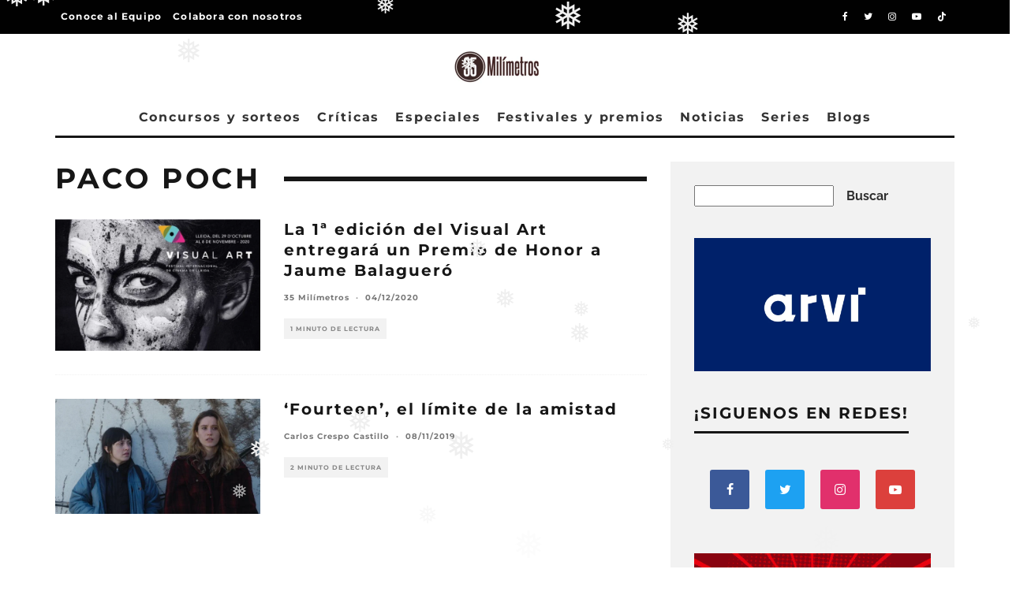

--- FILE ---
content_type: text/html; charset=UTF-8
request_url: https://35milimetros.es/tag/paco-poch/
body_size: 26476
content:
<!DOCTYPE html><html lang="es" prefix="og: https://ogp.me/ns#"><head><meta charset="UTF-8"><meta name="viewport" content="width=device-width, height=device-height, initial-scale=1.0, minimum-scale=1.0"><link rel="profile" href="https://gmpg.org/xfn/11">
 <script type="text/javascript" id="google_gtagjs-js-consent-mode-data-layer">/*  */
window.dataLayer = window.dataLayer || [];function gtag(){dataLayer.push(arguments);}
gtag('consent', 'default', {"ad_personalization":"denied","ad_storage":"denied","ad_user_data":"denied","analytics_storage":"denied","functionality_storage":"denied","security_storage":"denied","personalization_storage":"denied","region":["AT","BE","BG","CH","CY","CZ","DE","DK","EE","ES","FI","FR","GB","GR","HR","HU","IE","IS","IT","LI","LT","LU","LV","MT","NL","NO","PL","PT","RO","SE","SI","SK"],"wait_for_update":500});
window._googlesitekitConsentCategoryMap = {"statistics":["analytics_storage"],"marketing":["ad_storage","ad_user_data","ad_personalization"],"functional":["functionality_storage","security_storage"],"preferences":["personalization_storage"]};
window._googlesitekitConsents = {"ad_personalization":"denied","ad_storage":"denied","ad_user_data":"denied","analytics_storage":"denied","functionality_storage":"denied","security_storage":"denied","personalization_storage":"denied","region":["AT","BE","BG","CH","CY","CZ","DE","DK","EE","ES","FI","FR","GB","GR","HR","HU","IE","IS","IT","LI","LT","LU","LV","MT","NL","NO","PL","PT","RO","SE","SI","SK"],"wait_for_update":500};
/*  */</script> <title>paco poch - 35 Milímetros</title><meta name="robots" content="follow, noindex"/><meta property="og:locale" content="es_ES" /><meta property="og:type" content="article" /><meta property="og:title" content="paco poch - 35 Milímetros" /><meta property="og:url" content="https://35milimetros.es/tag/paco-poch/" /><meta property="og:site_name" content="35 Milímetros" /><meta name="twitter:card" content="summary_large_image" /><meta name="twitter:title" content="paco poch - 35 Milímetros" /><meta name="twitter:label1" content="Entradas" /><meta name="twitter:data1" content="2" /> <script type="application/ld+json" class="rank-math-schema-pro">{"@context":"https://schema.org","@graph":[{"@type":"Person","@id":"https://35milimetros.es/#person","name":"35 Mil\u00edmetros","image":{"@type":"ImageObject","@id":"https://35milimetros.es/#logo","url":"https://35milimetros.es/wp-content/uploads/2023/10/35mlogo-05-1.jpg","contentUrl":"https://35milimetros.es/wp-content/uploads/2023/10/35mlogo-05-1.jpg","caption":"35 Mil\u00edmetros","inLanguage":"es","width":"220","height":"86"}},{"@type":"WebSite","@id":"https://35milimetros.es/#website","url":"https://35milimetros.es","name":"35 Mil\u00edmetros","publisher":{"@id":"https://35milimetros.es/#person"},"inLanguage":"es"},{"@type":"CollectionPage","@id":"https://35milimetros.es/tag/paco-poch/#webpage","url":"https://35milimetros.es/tag/paco-poch/","name":"paco poch - 35 Mil\u00edmetros","isPartOf":{"@id":"https://35milimetros.es/#website"},"inLanguage":"es"}]}</script> <link rel='dns-prefetch' href='//www.googletagmanager.com' /><link rel='dns-prefetch' href='//fonts.googleapis.com' /><link rel='dns-prefetch' href='//pagead2.googlesyndication.com' /><link rel="alternate" type="application/rss+xml" title="35 Milímetros &raquo; Feed" href="https://35milimetros.es/feed/" /><link rel="alternate" type="application/rss+xml" title="35 Milímetros &raquo; Feed de los comentarios" href="https://35milimetros.es/comments/feed/" /><link rel="alternate" type="application/rss+xml" title="35 Milímetros &raquo; Etiqueta paco poch del feed" href="https://35milimetros.es/tag/paco-poch/feed/" /><link data-optimized="2" rel="stylesheet" href="https://35milimetros.es/wp-content/litespeed/css/b2e057295b7093edd442d3929b4d21d6.css?ver=c1b74" /><style id='wp-block-image-inline-css' type='text/css'>.wp-block-image>a,.wp-block-image>figure>a{display:inline-block}.wp-block-image img{box-sizing:border-box;height:auto;max-width:100%;vertical-align:bottom}@media not (prefers-reduced-motion){.wp-block-image img.hide{visibility:hidden}.wp-block-image img.show{animation:show-content-image .4s}}.wp-block-image[style*=border-radius] img,.wp-block-image[style*=border-radius]>a{border-radius:inherit}.wp-block-image.has-custom-border img{box-sizing:border-box}.wp-block-image.aligncenter{text-align:center}.wp-block-image.alignfull>a,.wp-block-image.alignwide>a{width:100%}.wp-block-image.alignfull img,.wp-block-image.alignwide img{height:auto;width:100%}.wp-block-image .aligncenter,.wp-block-image .alignleft,.wp-block-image .alignright,.wp-block-image.aligncenter,.wp-block-image.alignleft,.wp-block-image.alignright{display:table}.wp-block-image .aligncenter>figcaption,.wp-block-image .alignleft>figcaption,.wp-block-image .alignright>figcaption,.wp-block-image.aligncenter>figcaption,.wp-block-image.alignleft>figcaption,.wp-block-image.alignright>figcaption{caption-side:bottom;display:table-caption}.wp-block-image .alignleft{float:left;margin:.5em 1em .5em 0}.wp-block-image .alignright{float:right;margin:.5em 0 .5em 1em}.wp-block-image .aligncenter{margin-left:auto;margin-right:auto}.wp-block-image :where(figcaption){margin-bottom:1em;margin-top:.5em}.wp-block-image.is-style-circle-mask img{border-radius:9999px}@supports ((-webkit-mask-image:none) or (mask-image:none)) or (-webkit-mask-image:none){.wp-block-image.is-style-circle-mask img{border-radius:0;-webkit-mask-image:url('data:image/svg+xml;utf8,<svg viewBox="0 0 100 100" xmlns="http://www.w3.org/2000/svg"><circle cx="50" cy="50" r="50"/></svg>');mask-image:url('data:image/svg+xml;utf8,<svg viewBox="0 0 100 100" xmlns="http://www.w3.org/2000/svg"><circle cx="50" cy="50" r="50"/></svg>');mask-mode:alpha;-webkit-mask-position:center;mask-position:center;-webkit-mask-repeat:no-repeat;mask-repeat:no-repeat;-webkit-mask-size:contain;mask-size:contain}}:root :where(.wp-block-image.is-style-rounded img,.wp-block-image .is-style-rounded img){border-radius:9999px}.wp-block-image figure{margin:0}.wp-lightbox-container{display:flex;flex-direction:column;position:relative}.wp-lightbox-container img{cursor:zoom-in}.wp-lightbox-container img:hover+button{opacity:1}.wp-lightbox-container button{align-items:center;backdrop-filter:blur(16px) saturate(180%);background-color:#5a5a5a40;border:none;border-radius:4px;cursor:zoom-in;display:flex;height:20px;justify-content:center;opacity:0;padding:0;position:absolute;right:16px;text-align:center;top:16px;width:20px;z-index:100}@media not (prefers-reduced-motion){.wp-lightbox-container button{transition:opacity .2s ease}}.wp-lightbox-container button:focus-visible{outline:3px auto #5a5a5a40;outline:3px auto -webkit-focus-ring-color;outline-offset:3px}.wp-lightbox-container button:hover{cursor:pointer;opacity:1}.wp-lightbox-container button:focus{opacity:1}.wp-lightbox-container button:focus,.wp-lightbox-container button:hover,.wp-lightbox-container button:not(:hover):not(:active):not(.has-background){background-color:#5a5a5a40;border:none}.wp-lightbox-overlay{box-sizing:border-box;cursor:zoom-out;height:100vh;left:0;overflow:hidden;position:fixed;top:0;visibility:hidden;width:100%;z-index:100000}.wp-lightbox-overlay .close-button{align-items:center;cursor:pointer;display:flex;justify-content:center;min-height:40px;min-width:40px;padding:0;position:absolute;right:calc(env(safe-area-inset-right) + 16px);top:calc(env(safe-area-inset-top) + 16px);z-index:5000000}.wp-lightbox-overlay .close-button:focus,.wp-lightbox-overlay .close-button:hover,.wp-lightbox-overlay .close-button:not(:hover):not(:active):not(.has-background){background:none;border:none}.wp-lightbox-overlay .lightbox-image-container{height:var(--wp--lightbox-container-height);left:50%;overflow:hidden;position:absolute;top:50%;transform:translate(-50%,-50%);transform-origin:top left;width:var(--wp--lightbox-container-width);z-index:9999999999}.wp-lightbox-overlay .wp-block-image{align-items:center;box-sizing:border-box;display:flex;height:100%;justify-content:center;margin:0;position:relative;transform-origin:0 0;width:100%;z-index:3000000}.wp-lightbox-overlay .wp-block-image img{height:var(--wp--lightbox-image-height);min-height:var(--wp--lightbox-image-height);min-width:var(--wp--lightbox-image-width);width:var(--wp--lightbox-image-width)}.wp-lightbox-overlay .wp-block-image figcaption{display:none}.wp-lightbox-overlay button{background:none;border:none}.wp-lightbox-overlay .scrim{background-color:#fff;height:100%;opacity:.9;position:absolute;width:100%;z-index:2000000}.wp-lightbox-overlay.active{visibility:visible}@media not (prefers-reduced-motion){.wp-lightbox-overlay.active{animation:turn-on-visibility .25s both}.wp-lightbox-overlay.active img{animation:turn-on-visibility .35s both}.wp-lightbox-overlay.show-closing-animation:not(.active){animation:turn-off-visibility .35s both}.wp-lightbox-overlay.show-closing-animation:not(.active) img{animation:turn-off-visibility .25s both}.wp-lightbox-overlay.zoom.active{animation:none;opacity:1;visibility:visible}.wp-lightbox-overlay.zoom.active .lightbox-image-container{animation:lightbox-zoom-in .4s}.wp-lightbox-overlay.zoom.active .lightbox-image-container img{animation:none}.wp-lightbox-overlay.zoom.active .scrim{animation:turn-on-visibility .4s forwards}.wp-lightbox-overlay.zoom.show-closing-animation:not(.active){animation:none}.wp-lightbox-overlay.zoom.show-closing-animation:not(.active) .lightbox-image-container{animation:lightbox-zoom-out .4s}.wp-lightbox-overlay.zoom.show-closing-animation:not(.active) .lightbox-image-container img{animation:none}.wp-lightbox-overlay.zoom.show-closing-animation:not(.active) .scrim{animation:turn-off-visibility .4s forwards}}@keyframes show-content-image{0%{visibility:hidden}99%{visibility:hidden}to{visibility:visible}}@keyframes turn-on-visibility{0%{opacity:0}to{opacity:1}}@keyframes turn-off-visibility{0%{opacity:1;visibility:visible}99%{opacity:0;visibility:visible}to{opacity:0;visibility:hidden}}@keyframes lightbox-zoom-in{0%{transform:translate(calc((-100vw + var(--wp--lightbox-scrollbar-width))/2 + var(--wp--lightbox-initial-left-position)),calc(-50vh + var(--wp--lightbox-initial-top-position))) scale(var(--wp--lightbox-scale))}to{transform:translate(-50%,-50%) scale(1)}}@keyframes lightbox-zoom-out{0%{transform:translate(-50%,-50%) scale(1);visibility:visible}99%{visibility:visible}to{transform:translate(calc((-100vw + var(--wp--lightbox-scrollbar-width))/2 + var(--wp--lightbox-initial-left-position)),calc(-50vh + var(--wp--lightbox-initial-top-position))) scale(var(--wp--lightbox-scale));visibility:hidden}}
/*# sourceURL=https://35milimetros.es/wp-includes/blocks/image/style.min.css */</style> <script type="text/javascript" src="https://35milimetros.es/wp-includes/js/jquery/jquery.min.js?ver=3.7.1" id="jquery-core-js"></script> <script data-optimized="1" type="text/javascript" src="https://35milimetros.es/wp-content/litespeed/js/6636501b2753986c0c75627fe04e6da9.js?ver=74b65" id="jquery-migrate-js"></script> 
 <script type="text/javascript" src="https://www.googletagmanager.com/gtag/js?id=GT-MR8KXXN" id="google_gtagjs-js" async></script> <script type="text/javascript" id="google_gtagjs-js-after">/*  */
window.dataLayer = window.dataLayer || [];function gtag(){dataLayer.push(arguments);}
gtag("set","linker",{"domains":["35milimetros.es"]});
gtag("js", new Date());
gtag("set", "developer_id.dZTNiMT", true);
gtag("config", "GT-MR8KXXN");
//# sourceURL=google_gtagjs-js-after
/*  */</script> <link rel="https://api.w.org/" href="https://35milimetros.es/wp-json/" /><link rel="alternate" title="JSON" type="application/json" href="https://35milimetros.es/wp-json/wp/v2/tags/9614" /><link rel="EditURI" type="application/rsd+xml" title="RSD" href="https://35milimetros.es/xmlrpc.php?rsd" /><meta name="generator" content="Site Kit by Google 1.168.0" /> <script async src="https://www.googletagmanager.com/gtag/js?id=G-Q8DV23V3JN"></script> <script>window.dataLayer = window.dataLayer || [];
  function gtag(){dataLayer.push(arguments);}
  gtag('js', new Date());

  gtag('config', 'G-Q8DV23V3JN');</script>  <script id="cookieyes" type="text/javascript" src="https://cdn-cookieyes.com/client_data/e17d24a89d91d9bd4d8255d3/script.js"></script> <meta name="generator" content="webp-uploads 2.6.0"><link rel="preload" type="font/woff2" as="font" href="https://35milimetros.es/wp-content/themes/15zine/assets/css/15zine/codetipi-15zine.woff2?9oa0lg" crossorigin><link rel="dns-prefetch" href="//fonts.googleapis.com"><link rel="preconnect" href="https://fonts.gstatic.com/" crossorigin><meta name="google-adsense-platform-account" content="ca-host-pub-2644536267352236"><meta name="google-adsense-platform-domain" content="sitekit.withgoogle.com"> <script type="text/javascript" async="async" src="https://pagead2.googlesyndication.com/pagead/js/adsbygoogle.js?client=ca-pub-8918612781798746&amp;host=ca-host-pub-2644536267352236" crossorigin="anonymous"></script> <link rel="icon" href="https://35milimetros.es/wp-content/uploads/2023/10/cropped-Sin-titulo-3-1-32x32.png" sizes="32x32" /><link rel="icon" href="https://35milimetros.es/wp-content/uploads/2023/10/cropped-Sin-titulo-3-1-192x192.png" sizes="192x192" /><link rel="apple-touch-icon" href="https://35milimetros.es/wp-content/uploads/2023/10/cropped-Sin-titulo-3-1-180x180.png" /><meta name="msapplication-TileImage" content="https://35milimetros.es/wp-content/uploads/2023/10/cropped-Sin-titulo-3-1-270x270.png" /></head><body data-rsssl=1 class="archive tag tag-paco-poch tag-9614 wp-theme-15zine mob-fi-tall  cb-body-light cb-footer-dark body-mob-header-1 site-mob-menu-a-4 site-mob-menu-1 mm-submenu-2"><div id="cb-outer-container" class="site"><header id="mobhead" class="site-header-block site-mob-header tipi-l-0 site-mob-header-1 sticky-menu-1 sticky-top site-skin-2"><div class="bg-area header-padding tipi-row side-spacing tipi-vertical-c"><ul class="menu-left icons-wrap tipi-vertical-c"><li class="codetipi-15zine-icon vertical-c"><a href="#" class="mob-tr-open" data-target="slide-menu"><i class="codetipi-15zine-i-menu" aria-hidden="true"></i></a></li></ul><div class="logo-main-wrap logo-mob-wrap"><div class="logo logo-mobile"><a href="https://35milimetros.es" data-pin-nopin="true"><img src="https://35milimetros.es/wp-content/uploads/2023/10/logo-35-milimetros-blanco.png" srcset="https://35milimetros.es/wp-content/uploads/2023/10/logo-35-milimetros-blanco.png 2x" width="220" height="80"></a></div></div><ul class="menu-right icons-wrap tipi-vertical-c"><li class="codetipi-15zine-icon cb-icon-search cb-menu-icon vertical-c"><a href="#" data-title="Buscar" class="tipi-tip tipi-tip-b vertical-c modal-tr" data-type="search"><i class="codetipi-15zine-i-search" aria-hidden="true"></i></a></li></ul></div></header><div id="mob-line" class="tipi-l-0"></div><div id="cb-container" class="site-inner container clearfix"><div id="cb-top-menu" class="secondary-menu-wrap cb-font-header tipi-m-0-down clearfix site-skin-2"><div class="cb-top-menu-wrap tipi-flex side-spacing wrap"><ul class="cb-top-nav secondary-menu tipi-flex"><li id="menu-item-52892" class="menu-item menu-item-type-post_type menu-item-object-page dropper standard-drop mm-art mm-wrap-2 mm-wrap menu-item-52892"><a href="https://35milimetros.es/equipo/">Conoce al Equipo</a></li><li id="menu-item-52893" class="menu-item menu-item-type-post_type menu-item-object-page dropper standard-drop mm-art mm-wrap-2 mm-wrap menu-item-52893"><a href="https://35milimetros.es/unete-al-equipo-de-35-milimetros/">Colabora con nosotros</a></li></ul><ul class="menu-icons tipi-flex-eq-height"><li class="codetipi-15zine-icon icon-wrap icon-wrap-facebook"><a href="http://www.facebook.com/35milimetros.es" class="tipi-vertical-c" rel="noopener nofollow"><i class="codetipi-15zine-i-facebook" aria-hidden="true"></i></a></li><li class="codetipi-15zine-icon icon-wrap icon-wrap-twitter"><a href="http://www.twitter.com/35milimetros_es" class="tipi-vertical-c" rel="noopener nofollow"><i class="codetipi-15zine-i-twitter" aria-hidden="true"></i></a></li><li class="codetipi-15zine-icon icon-wrap icon-wrap-instagram"><a href="http://www.instagram.com/35milimetros_es" class="tipi-vertical-c" rel="noopener nofollow"><i class="codetipi-15zine-i-instagram" aria-hidden="true"></i></a></li><li class="codetipi-15zine-icon icon-wrap icon-wrap-youtube"><a href="http://www.youtube.com/@35milimetros_es" class="tipi-vertical-c" rel="noopener nofollow"><i class="codetipi-15zine-i-youtube-play" aria-hidden="true"></i></a></li><li class="codetipi-15zine-icon icon-wrap icon-wrap-tiktok"><a href="http://tiktok.com/@35milimetros_Es" class="tipi-vertical-c" rel="noopener nofollow"><i class="codetipi-15zine-i-tiktok" aria-hidden="true"></i></a></li></ul></div></div><header id="masthead" class="site-header-block site-header clearfix site-header-2 header-skin-1 site-img-1 mm-ani-1 mm-skin-2 main-menu-skin-1 main-menu-width-3 main-menu-bar-color-1 wrap logo-only-when-stuck main-menu-c"><div class="bg-area"><div class="logo-main-wrap tipi-flex-lcr header-padding tipi-vertical-c tipi-flex-eq-height logo-main-wrap-center side-spacing"><div class="logo-main-wrap header-padding tipi-all-c"><div class="logo logo-main"><a href="https://35milimetros.es" data-pin-nopin="true"><img src="https://35milimetros.es/wp-content/uploads/2023/10/35mlogo-05-1.jpg" srcset="https://35milimetros.es/wp-content/uploads/2023/10/35mlogo-05-1.jpg 2x" width="220" height="86"></a></div></div></div><div class="background"></div></div></header><div id="header-line"></div><nav id="cb-nav-bar" class="main-navigation cb-nav-bar-wrap nav-bar tipi-m-0-down clearfix site-skin-1 mm-ani-1 mm-skin-2 main-menu-bar-color-1 wrap side-spacing sticky-top sticky-menu sticky-menu-1 logo-only-when-stuck main-menu-c"><div class="menu-bg-area main-navigation-border"><div id="cb-main-menu" class="main-menu-wrap cb-nav-bar-wrap clearfix cb-font-header main-nav-wrap vertical-c side-spacing wrap"><div class="logo-menu-wrap logo-menu-wrap-placeholder"></div><ul id="menu-main-menu" class="main-menu nav cb-main-nav main-nav clearfix tipi-flex horizontal-menu"><li id="menu-item-3612" class="menu-item menu-item-type-taxonomy menu-item-object-category dropper drop-it mm-art mm-wrap-11 mm-wrap mm-color mm-sb-left menu-item-3612"><a href="https://35milimetros.es/concursos-y-sorteos/" data-ppp="3" data-tid="1639"  data-term="category">Concursos y sorteos</a><div class="menu mm-11 tipi-row side-spacing" data-mm="11"><div class="menu-wrap menu-wrap-more-10 tipi-flex"><div id="block-wrap-3612" class="block-wrap block-wrap-61 block-to-see block-wrap-classic clearfix ppl-m-3 ppl-s-3 block-css-3612 block--light" data-id="3612"><div class="block-inner-style"><div class="block-inner-box contents"><div class="block-title-wrap cb-module-header"><h2 class="block-title cb-module-title title">Concursos y sorteos</h2><a href="https://35milimetros.es/concursos-y-sorteos/" class="see-all">See All</a></div><div class="block"><article class="preview-classic separation-border-style stack ani-base tipi-xs-12 preview-61 with-fi post-59917 post type-post status-publish format-standard has-post-thumbnail hentry category-concursos-y-sorteos tag-palacio-de-la-prensa"><div class="cb-mask mask" style="background:#392b2a;">
<a href="https://35milimetros.es/sorteo-oscars-2025-palacio-prensa/" class="mask-img">
<img width="360" height="240" src="https://35milimetros.es/wp-content/uploads/2025/02/Sorteo-Oscars-Palacio-Prensa-1-png-e1740478528265-329x240.webp" class="attachment-codetipi-15zine-360-240 size-codetipi-15zine-360-240 wp-post-image" alt="Sorteo-Oscars-Palacio-Prensa" decoding="async" fetchpriority="high" srcset="https://35milimetros.es/wp-content/uploads/2025/02/Sorteo-Oscars-Palacio-Prensa-1-png-e1740478528265-329x240.webp 360w, https://35milimetros.es/wp-content/uploads/2025/02/Sorteo-Oscars-Palacio-Prensa-1-png-e1740478528265-658x480.webp 720w" sizes="(max-width: 360px) 100vw, 360px" />			</a></div><div class="cb-meta cb-article-meta meta"><h2 class="title cb-post-title">
<a href="https://35milimetros.es/sorteo-oscars-2025-palacio-prensa/">
SORTEO – 4 ENTRADAS DOBLES para ver las nominadas a los Oscar 2025 en Palacio de la Prensa Madrid					</a></h2></div></article><article class="preview-classic separation-border-style stack ani-base tipi-xs-12 preview-61 with-fi post-57655 post type-post status-publish format-standard has-post-thumbnail hentry category-concursos-y-sorteos tag-julianne-moore tag-la-habitacion-de-al-lado tag-pedro-almodovar tag-tilda-swinton tag-union-cine-ciudad"><div class="cb-mask mask" style="background:#392b2a;">
<a href="https://35milimetros.es/sorteo-la-habitacion-de-al-lado/" class="mask-img">
<img width="360" height="240" src="https://35milimetros.es/wp-content/uploads/2024/10/la_habitacion_de_al_lado-264784097-large-360x240.jpg" class="attachment-codetipi-15zine-360-240 size-codetipi-15zine-360-240 wp-post-image" alt="la-habitacion-de-al-lado" decoding="async" srcset="https://35milimetros.es/wp-content/uploads/2024/10/la_habitacion_de_al_lado-264784097-large-360x240.jpg 360w, https://35milimetros.es/wp-content/uploads/2024/10/la_habitacion_de_al_lado-264784097-large-300x200.jpg 300w, https://35milimetros.es/wp-content/uploads/2024/10/la_habitacion_de_al_lado-264784097-large-1024x683.jpg 1024w, https://35milimetros.es/wp-content/uploads/2024/10/la_habitacion_de_al_lado-264784097-large-768x513.jpg 768w, https://35milimetros.es/wp-content/uploads/2024/10/la_habitacion_de_al_lado-264784097-large-1536x1025.jpg 1536w, https://35milimetros.es/wp-content/uploads/2024/10/la_habitacion_de_al_lado-264784097-large-720x480.jpg 720w, https://35milimetros.es/wp-content/uploads/2024/10/la_habitacion_de_al_lado-264784097-large-770x514.jpg 770w, https://35milimetros.es/wp-content/uploads/2024/10/la_habitacion_de_al_lado-264784097-large-1400x934.jpg 1400w, https://35milimetros.es/wp-content/uploads/2024/10/la_habitacion_de_al_lado-264784097-large.jpg 1798w" sizes="(max-width: 360px) 100vw, 360px" />			</a></div><div class="cb-meta cb-article-meta meta"><h2 class="title cb-post-title">
<a href="https://35milimetros.es/sorteo-la-habitacion-de-al-lado/">
SORTEO – 2 ENTRADAS DOBLES para ver &#8216;La habitación de al lado&#8217;					</a></h2></div></article><article class="preview-classic separation-border-style stack ani-base tipi-xs-12 preview-61 with-fi post-56723 post type-post status-publish format-standard has-post-thumbnail hentry category-concursos-y-sorteos tag-39-escalones-films tag-bruce-willis tag-john-travolta tag-pulp-fiction tag-quentin-tarantino tag-uma-thurman"><div class="cb-mask mask" style="background:#392b2a;">
<a href="https://35milimetros.es/sorteo-4-posters-de-pulp-fiction/" class="mask-img">
<img width="360" height="240" src="https://35milimetros.es/wp-content/uploads/2024/08/pulp-fiction-john-travolta-e1725003348322-360x240.jpeg" class="attachment-codetipi-15zine-360-240 size-codetipi-15zine-360-240 wp-post-image" alt="pulp-fiction-john-travolta" decoding="async" srcset="https://35milimetros.es/wp-content/uploads/2024/08/pulp-fiction-john-travolta-e1725003348322-360x240.jpeg 360w, https://35milimetros.es/wp-content/uploads/2024/08/pulp-fiction-john-travolta-e1725003348322-300x200.jpeg 300w, https://35milimetros.es/wp-content/uploads/2024/08/pulp-fiction-john-travolta-e1725003348322-768x512.jpeg 768w, https://35milimetros.es/wp-content/uploads/2024/08/pulp-fiction-john-travolta-e1725003348322-720x480.jpeg 720w, https://35milimetros.es/wp-content/uploads/2024/08/pulp-fiction-john-travolta-e1725003348322-770x513.jpeg 770w, https://35milimetros.es/wp-content/uploads/2024/08/pulp-fiction-john-travolta-e1725003348322.jpeg 891w" sizes="(max-width: 360px) 100vw, 360px" />			</a></div><div class="cb-meta cb-article-meta meta"><h2 class="title cb-post-title">
<a href="https://35milimetros.es/sorteo-4-posters-de-pulp-fiction/">
SORTEO – 4 posters de ‘Pulp Fiction’					</a></h2></div></article></div></div></div></div></div></div></li><li id="menu-item-56" class="menu-item menu-item-type-taxonomy menu-item-object-category dropper drop-it mm-art mm-wrap-11 mm-wrap mm-color mm-sb-left menu-item-56"><a href="https://35milimetros.es/criticas/" data-ppp="3" data-tid="4"  data-term="category">Críticas</a><div class="menu mm-11 tipi-row side-spacing" data-mm="11"><div class="menu-wrap menu-wrap-more-10 tipi-flex"><div id="block-wrap-56" class="block-wrap block-wrap-61 block-to-see block-wrap-classic clearfix ppl-m-3 ppl-s-3 block-css-56 block--light" data-id="56"><div class="block-inner-style"><div class="block-inner-box contents"><div class="block-title-wrap cb-module-header"><h2 class="block-title cb-module-title title">Críticas</h2><a href="https://35milimetros.es/criticas/" class="see-all">See All</a></div><div class="block"><article class="preview-classic separation-border-style stack ani-base tipi-xs-12 preview-61 with-fi post-65076 post type-post status-publish format-standard has-post-thumbnail hentry category-criticas tag-cine tag-cine-andaluz tag-cine-de-terror tag-cine-espanol tag-critica tag-criticas tag-documental tag-drama"><div class="cb-mask mask" style="background:#392b2a;">
<a href="https://35milimetros.es/critica-eloy-de-la-igles-adicto-al-cine/" class="mask-img">
<img width="360" height="240" src="https://35milimetros.es/wp-content/uploads/2025/12/Eloy-de-la-iglesia-en-TV-scaled-e1766541264372-357x240.webp" class="attachment-codetipi-15zine-360-240 size-codetipi-15zine-360-240 wp-post-image" alt="" decoding="async" srcset="https://35milimetros.es/wp-content/uploads/2025/12/Eloy-de-la-iglesia-en-TV-scaled-e1766541264372-357x240.webp 360w, https://35milimetros.es/wp-content/uploads/2025/12/Eloy-de-la-iglesia-en-TV-scaled-e1766541264372-714x480.webp 720w" sizes="(max-width: 360px) 100vw, 360px" /><div class="lets-review-api-wrap lr-font-h lr-cf lr-api-format-2 codetipi-15zine-review codetipi-15zine-review-5" style="background-color: #392b2a;" data-api-score="7.5" data-api-100="75" data-api-format="2"><div class="lets-review-api-score-box"><div class="lets-review-final-score">7.5</div></div></div>			</a></div><div class="cb-meta cb-article-meta meta"><h2 class="title cb-post-title">
<a href="https://35milimetros.es/critica-eloy-de-la-igles-adicto-al-cine/">
‘Eloy de la Iglesia, adicto al cine’ una historia de drogas, sexo y cine					</a></h2></div></article><article class="preview-classic separation-border-style stack ani-base tipi-xs-12 preview-61 with-fi post-65064 post type-post status-publish format-standard has-post-thumbnail hentry category-criticas category-sin-categoria"><div class="cb-mask mask" style="background:#392b2a;">
<a href="https://35milimetros.es/la-cronologia-del-agua-critica/" class="mask-img">
<img width="360" height="240" src="https://35milimetros.es/wp-content/uploads/2025/12/la-cronologia-del-agua-critica-360x240.avif" class="attachment-codetipi-15zine-360-240 size-codetipi-15zine-360-240 wp-post-image" alt="" decoding="async" srcset="https://35milimetros.es/wp-content/uploads/2025/12/la-cronologia-del-agua-critica-360x240.avif 360w, https://35milimetros.es/wp-content/uploads/2025/12/la-cronologia-del-agua-critica-720x480.avif 720w" sizes="(max-width: 360px) 100vw, 360px" /><div class="lets-review-api-wrap lr-font-h lr-cf lr-api-format-2 codetipi-15zine-review codetipi-15zine-review-5" style="background-color: #392b2a;" data-api-score="7" data-api-100="70" data-api-format="2"><div class="lets-review-api-score-box"><div class="lets-review-final-score">7</div></div></div>			</a></div><div class="cb-meta cb-article-meta meta"><h2 class="title cb-post-title">
<a href="https://35milimetros.es/la-cronologia-del-agua-critica/">
&#8216;La cronología del agua&#8217;, una mirada tan cruda como real de Lidia Yuknavitch					</a></h2></div></article><article class="preview-classic separation-border-style stack ani-base tipi-xs-12 preview-61 with-fi post-65051 post type-post status-publish format-standard has-post-thumbnail hentry category-criticas tag-avatar tag-avatar-3 tag-avatar-fire-and-ash tag-avatar-fuego-y-ceniza tag-james-cameron tag-oona-chaplin tag-sam-wothington tag-stephen-lang tag-zoe-saldana"><div class="cb-mask mask" style="background:#392b2a;">
<a href="https://35milimetros.es/avatar-fire-and-ash-critica/" class="mask-img">
<img width="360" height="240" src="https://35milimetros.es/wp-content/uploads/2025/12/avatar-fire-and-ash-critica-360x240.webp" class="attachment-codetipi-15zine-360-240 size-codetipi-15zine-360-240 wp-post-image" alt="avatar:fire and ash" decoding="async" srcset="https://35milimetros.es/wp-content/uploads/2025/12/avatar-fire-and-ash-critica-360x240.webp 360w, https://35milimetros.es/wp-content/uploads/2025/12/avatar-fire-and-ash-critica-720x480.webp 720w" sizes="(max-width: 360px) 100vw, 360px" /><div class="lets-review-api-wrap lr-font-h lr-cf lr-api-format-2 codetipi-15zine-review codetipi-15zine-review-5" style="background-color: #392b2a;" data-api-score="6" data-api-100="60" data-api-format="2"><div class="lets-review-api-score-box"><div class="lets-review-final-score">6</div></div></div>			</a></div><div class="cb-meta cb-article-meta meta"><h2 class="title cb-post-title">
<a href="https://35milimetros.es/avatar-fire-and-ash-critica/">
&#8216;Avatar: Fire and ash&#8217;, Donde hubo fuego, cenizas quedan					</a></h2></div></article></div></div></div></div></div></div></li><li id="menu-item-50" class="menu-item menu-item-type-taxonomy menu-item-object-category menu-item-has-children dropper drop-it mm-art mm-wrap-11 mm-wrap mm-color mm-sb-left menu-item-50"><a href="https://35milimetros.es/especiales/" data-ppp="3" data-tid="6"  data-term="category">Especiales</a><div class="menu mm-11 tipi-row side-spacing" data-mm="11"><div class="menu-wrap menu-wrap-more-10 tipi-flex"><div id="block-wrap-50" class="block-wrap block-wrap-61 block-to-see block-wrap-classic clearfix ppl-m-3 ppl-s-3 block-css-50 block--light" data-id="50"><div class="block-inner-style"><div class="block-inner-box contents"><div class="block-title-wrap cb-module-header"><h2 class="block-title cb-module-title title">Especiales</h2><a href="https://35milimetros.es/especiales/" class="see-all">See All</a></div><div class="block"><article class="preview-classic separation-border-style stack ani-base tipi-xs-12 preview-61 with-fi post-65143 post type-post status-publish format-standard has-post-thumbnail hentry category-especiales category-destacados tag-blue-moon tag-brady-corbet tag-carla-simon tag-frankenstein tag-guillermo-del-toro tag-james-mangold tag-joachim-trier tag-los-pecadores tag-oliver-laxe tag-paul-thomas-anderson tag-richard-linklater tag-romeria tag-ryan-coogler tag-sirat tag-the-brutalist tag-un-completo-desconocido tag-una-batalla-tras-otra tag-valor-sentimental tag-weapons tag-zach-cregger"><div class="cb-mask mask" style="background:#392b2a;">
<a href="https://35milimetros.es/mejores-peliculas-2025/" class="mask-img">
<img width="360" height="240" src="https://35milimetros.es/wp-content/uploads/2025/12/WhatsApp-Image-2025-12-29-at-20.41.26-360x240.webp" class="attachment-codetipi-15zine-360-240 size-codetipi-15zine-360-240 wp-post-image" alt="Escenas de Weapons, Una batalla tras otra (One Battle After Another) y A Complete Unknown, algunas de las películas de 2025 mejor valoradas por 35 Milímetros" decoding="async" srcset="https://35milimetros.es/wp-content/uploads/2025/12/WhatsApp-Image-2025-12-29-at-20.41.26-360x240.webp 360w, https://35milimetros.es/wp-content/uploads/2025/12/WhatsApp-Image-2025-12-29-at-20.41.26-300x200.webp 300w, https://35milimetros.es/wp-content/uploads/2025/12/WhatsApp-Image-2025-12-29-at-20.41.26-1024x682.webp 1024w, https://35milimetros.es/wp-content/uploads/2025/12/WhatsApp-Image-2025-12-29-at-20.41.26-768x512.webp 768w, https://35milimetros.es/wp-content/uploads/2025/12/WhatsApp-Image-2025-12-29-at-20.41.26-1536x1023.webp 1536w, https://35milimetros.es/wp-content/uploads/2025/12/WhatsApp-Image-2025-12-29-at-20.41.26-720x480.webp 720w, https://35milimetros.es/wp-content/uploads/2025/12/WhatsApp-Image-2025-12-29-at-20.41.26-770x513.webp 770w, https://35milimetros.es/wp-content/uploads/2025/12/WhatsApp-Image-2025-12-29-at-20.41.26-1400x933.webp 1400w, https://35milimetros.es/wp-content/uploads/2025/12/WhatsApp-Image-2025-12-29-at-20.41.26.webp 1600w" sizes="(max-width: 360px) 100vw, 360px" />			</a></div><div class="cb-meta cb-article-meta meta"><h2 class="title cb-post-title">
<a href="https://35milimetros.es/mejores-peliculas-2025/">
Las mejores películas de 2025 para 35 Milímetros					</a></h2></div></article><article class="preview-classic separation-border-style stack ani-base tipi-xs-12 preview-61 with-fi post-64709 post type-post status-publish format-standard has-post-thumbnail hentry category-especiales tag-bong-joon-ho tag-christopher-nolan tag-cisne-negro tag-ciudad-de-dios tag-damien-chazelle tag-darren-aronofsky tag-david-lynch tag-el-caballero-oscuro tag-el-laberinto-del-fauno tag-el-secreto-de-sus-ojos tag-el-senor-de-los-anillos-la-comunidad-del-anillo tag-el-viaje-de-chihiro tag-erase-una-vez-en-hollywood tag-fernando-meirelles-katia-lund tag-george-miller tag-guillermo-del-toro tag-hayao-miyazaki tag-juan-jose-campanella tag-kill-bill tag-la-gran-belleza tag-la-la-land tag-lost-in-translation tag-mad-max-furia-en-la-carretera tag-michel-gondry tag-mulholland-drive tag-olvidate-de-mi tag-paolo-sorrentino tag-parasitos tag-paul-thomas-anderson tag-pedro-almodovar tag-perfect-days tag-peter-jackson tag-pozos-de-ambicion tag-quentin-tarantino tag-sofia-coppola tag-volver tag-wim-wenders"><div class="cb-mask mask" style="background:#392b2a;">
<a href="https://35milimetros.es/mejores-peliculas-del-siglo-xxi/" class="mask-img">
<img width="360" height="240" src="https://35milimetros.es/wp-content/uploads/2025/12/mejores-peliculas-siglo-xxi-1-360x240.webp" class="attachment-codetipi-15zine-360-240 size-codetipi-15zine-360-240 wp-post-image" alt="mejores-peliculas-del-siglo-xxi" decoding="async" srcset="https://35milimetros.es/wp-content/uploads/2025/12/mejores-peliculas-siglo-xxi-1-360x240.webp 360w, https://35milimetros.es/wp-content/uploads/2025/12/mejores-peliculas-siglo-xxi-1-720x480.webp 720w" sizes="(max-width: 360px) 100vw, 360px" />			</a></div><div class="cb-meta cb-article-meta meta"><h2 class="title cb-post-title">
<a href="https://35milimetros.es/mejores-peliculas-del-siglo-xxi/">
Las mejores películas del siglo XXI para 35 Milímetros					</a></h2></div></article><article class="preview-classic separation-border-style stack ani-base tipi-xs-12 preview-61 with-fi post-63845 post type-post status-publish format-standard has-post-thumbnail hentry category-especiales tag-aliens tag-cine tag-cine-de-terror tag-especial tag-predator tag-reportaje tag-terror"><div class="cb-mask mask" style="background:#392b2a;">
<a href="https://35milimetros.es/saga-predator/" class="mask-img">
<img width="360" height="240" src="https://35milimetros.es/wp-content/uploads/2025/11/Saga-Predator-2-e1763394089905-333x240.webp" class="attachment-codetipi-15zine-360-240 size-codetipi-15zine-360-240 wp-post-image" alt="" decoding="async" srcset="https://35milimetros.es/wp-content/uploads/2025/11/Saga-Predator-2-e1763394089905-333x240.webp 360w, https://35milimetros.es/wp-content/uploads/2025/11/Saga-Predator-2-e1763394089905-666x480.webp 720w" sizes="(max-width: 360px) 100vw, 360px" />			</a></div><div class="cb-meta cb-article-meta meta"><h2 class="title cb-post-title">
<a href="https://35milimetros.es/saga-predator/">
Predator: De un simple chiste a uno de los extraterrestres más imponentes del cine					</a></h2></div></article></div></div></div></div><ul class="sub-menu"><li id="menu-item-10218" class="menu-item menu-item-type-taxonomy menu-item-object-category dropper drop-it menu-item-10218"><a href="https://35milimetros.es/entrevistas/" class="block-more block-mm-init block-changer block-mm-changer" data-title="Entrevistas" data-url="https://35milimetros.es/entrevistas/" data-subtitle="" data-count="269" data-tid="4246"  data-term="category">Entrevistas</a></li><li id="menu-item-14865" class="menu-item menu-item-type-taxonomy menu-item-object-category dropper drop-it menu-item-14865"><a href="https://35milimetros.es/monograficos/" class="block-more block-mm-init block-changer block-mm-changer" data-title="Monográficos" data-url="https://35milimetros.es/monograficos/" data-subtitle="" data-count="7" data-tid="5504"  data-term="category">Monográficos</a></li><li id="menu-item-6353" class="menu-item menu-item-type-taxonomy menu-item-object-category dropper drop-it menu-item-6353"><a href="https://35milimetros.es/opinion/" class="block-more block-mm-init block-changer block-mm-changer" data-title="Opinión" data-url="https://35milimetros.es/opinion/" data-subtitle="" data-count="332" data-tid="2783"  data-term="category">Opinión</a></li></ul></div></div></li><li id="menu-item-51" class="menu-item menu-item-type-taxonomy menu-item-object-category dropper drop-it mm-art mm-wrap-11 mm-wrap mm-color mm-sb-left menu-item-51"><a href="https://35milimetros.es/festivales-y-premios/" data-ppp="3" data-tid="7"  data-term="category">Festivales y premios</a><div class="menu mm-11 tipi-row side-spacing" data-mm="11"><div class="menu-wrap menu-wrap-more-10 tipi-flex"><div id="block-wrap-51" class="block-wrap block-wrap-61 block-to-see block-wrap-classic clearfix ppl-m-3 ppl-s-3 block-css-51 block--light" data-id="51"><div class="block-inner-style"><div class="block-inner-box contents"><div class="block-title-wrap cb-module-header"><h2 class="block-title cb-module-title title">Festivales y premios</h2><a href="https://35milimetros.es/festivales-y-premios/" class="see-all">See All</a></div><div class="block"><article class="preview-classic separation-border-style stack ani-base tipi-xs-12 preview-61 with-fi post-65162 post type-post status-publish format-standard has-post-thumbnail hentry category-festivales-y-premios tag-adrien-brody tag-aitor-arregi tag-alauda-ruiz-de-azua tag-alberto-vazquez tag-alex-monner tag-alexandros-avranas tag-alvaro-cervantes tag-angela-cervantes tag-auditorio-400 tag-aun-estoy-aqui tag-brady-corbet tag-cine-espanol tag-cine-internacional tag-ciudad-sin-sueno tag-decorado tag-dolly-de-leon tag-el-futuro-es-mujer tag-elena-molina tag-ethan-hawke tag-fernanda-torres tag-flores-para-antonio tag-gemma-blasco tag-gerardo-sanchez tag-guille-galvan tag-guillermo-garcia-lopez tag-inga-ibsdotter-lilleaas tag-isaki-lacuesta tag-jafar-panahi tag-jesse-plemons tag-joachim-trier tag-jose-manuel-carrasco tag-jose-mari-goenega tag-jose-ramon-soroiz tag-juan-cavestany tag-kaouther-ben-hania tag-kontinental-25 tag-la-2-rtve tag-la-chica-de-la-aguja tag-la-furia tag-la-semilla-de-la-higuera-sagrada tag-la-voz-de-hind tag-los-domingos tag-madrid tag-magnus-von-horn tag-maria-jose-alfonso tag-marianne-jean-baptiste tag-maspalomas tag-miguel-garces tag-miocardio tag-miriam-garlo tag-mohammad-rasoulof tag-museo-reina-sofia tag-oier-plaza-gartzia tag-oliver-laxe tag-patricia-lopez-arnaiz tag-paul-thomas-anderson tag-popel tag-premios-dias-de-cine tag-radu-jude tag-raul-alaejos tag-renate-reinsve tag-sirat tag-sorda tag-stellan-skarsgard tag-the-brutalist tag-trine-dyrlhom tag-un-simple-accidente tag-una-batalla-tras-otra tag-vahid-mobasseri tag-valor-sentimental tag-vida-en-pausa tag-walter-salles"><div class="cb-mask mask" style="background:#392b2a;">
<a href="https://35milimetros.es/los-domingos-mejor-pelicula-nacional-en-los-xiii-premios-dias-de-cine/" class="mask-img">
<img width="360" height="240" src="https://35milimetros.es/wp-content/uploads/2025/12/los-domingos-360x240.webp" class="attachment-codetipi-15zine-360-240 size-codetipi-15zine-360-240 wp-post-image" alt="los domingos" decoding="async" srcset="https://35milimetros.es/wp-content/uploads/2025/12/los-domingos-360x240.webp 360w, https://35milimetros.es/wp-content/uploads/2025/12/los-domingos-720x480.webp 720w" sizes="(max-width: 360px) 100vw, 360px" />			</a></div><div class="cb-meta cb-article-meta meta"><h2 class="title cb-post-title">
<a href="https://35milimetros.es/los-domingos-mejor-pelicula-nacional-en-los-xiii-premios-dias-de-cine/">
&#8216;Los domingos&#8217;, Mejor película nacional en los XIII Premios Días de Cine					</a></h2></div></article><article class="preview-classic separation-border-style stack ani-base tipi-xs-12 preview-61 with-fi post-65159 post type-post status-publish format-standard has-post-thumbnail hentry category-festivales-y-premios tag-24033 tag-azul-de-nino tag-blogos-de-oro tag-bruno-martin tag-david-sainz tag-disforia tag-el-poder-del-silencio tag-luger tag-pequenos-calvarios tag-premios-blogos-de-oro-2026"><div class="cb-mask mask" style="background:#392b2a;">
<a href="https://35milimetros.es/luger-de-bruno-martin-encabeza-las-nominaciones-de-los-blogos-de-oro-2026/" class="mask-img">
<img width="360" height="240" src="https://35milimetros.es/wp-content/uploads/2025/12/luger-blogos-de-oro-2026-360x240.webp" class="attachment-codetipi-15zine-360-240 size-codetipi-15zine-360-240 wp-post-image" alt="luger blogos de oro" decoding="async" srcset="https://35milimetros.es/wp-content/uploads/2025/12/luger-blogos-de-oro-2026-360x240.webp 360w, https://35milimetros.es/wp-content/uploads/2025/12/luger-blogos-de-oro-2026-720x480.webp 720w" sizes="(max-width: 360px) 100vw, 360px" />			</a></div><div class="cb-meta cb-article-meta meta"><h2 class="title cb-post-title">
<a href="https://35milimetros.es/luger-de-bruno-martin-encabeza-las-nominaciones-de-los-blogos-de-oro-2026/">
&#8216;Luger&#8217; de Bruno Martín encabeza las nominaciones de los Blogos de Oro 2026					</a></h2></div></article><article class="preview-classic separation-border-style stack ani-base tipi-xs-12 preview-61 with-fi post-65017 post type-post status-publish format-standard has-post-thumbnail hentry category-festivales-y-premios tag-alberto-rodriguez tag-anatomia-de-un-instante tag-cine-andaluz tag-cine-espanol tag-el-cielo-de-los-animales tag-golpes tag-las-malas tag-las-pardas tag-los-tigres tag-premios-asecan tag-rafael-cobos tag-sevilla tag-subsuelo tag-superestar tag-un-hombre-libre"><div class="cb-mask mask" style="background:#392b2a;">
<a href="https://35milimetros.es/premios-asecan-2025-palmares-ganadores/" class="mask-img">
<img width="360" height="240" src="https://35milimetros.es/wp-content/uploads/2025/12/WhatsApp-Image-2025-12-21-at-12.53.21-360x240.webp" class="attachment-codetipi-15zine-360-240 size-codetipi-15zine-360-240 wp-post-image" alt="premios-asecan-palmares-ganadores" decoding="async" srcset="https://35milimetros.es/wp-content/uploads/2025/12/WhatsApp-Image-2025-12-21-at-12.53.21-360x240.webp 360w, https://35milimetros.es/wp-content/uploads/2025/12/WhatsApp-Image-2025-12-21-at-12.53.21-720x480.webp 720w" sizes="(max-width: 360px) 100vw, 360px" />			</a></div><div class="cb-meta cb-article-meta meta"><h2 class="title cb-post-title">
<a href="https://35milimetros.es/premios-asecan-2025-palmares-ganadores/">
Premios ASECAN 2025: &#8216;Anatomía de un instante&#8217; lidera el palmarés con cuatro galardones					</a></h2></div></article></div></div></div></div></div></div></li><li id="menu-item-49" class="menu-item menu-item-type-taxonomy menu-item-object-category menu-item-has-children dropper drop-it mm-art mm-wrap-11 mm-wrap mm-color mm-sb-left menu-item-49"><a href="https://35milimetros.es/noticias/" data-ppp="3" data-tid="5"  data-term="category">Noticias</a><div class="menu mm-11 tipi-row side-spacing" data-mm="11"><div class="menu-wrap menu-wrap-more-10 tipi-flex"><div id="block-wrap-49" class="block-wrap block-wrap-61 block-to-see block-wrap-classic clearfix ppl-m-3 ppl-s-3 block-css-49 block--light" data-id="49"><div class="block-inner-style"><div class="block-inner-box contents"><div class="block-title-wrap cb-module-header"><h2 class="block-title cb-module-title title">Noticias</h2><a href="https://35milimetros.es/noticias/" class="see-all">See All</a></div><div class="block"><article class="preview-classic separation-border-style stack ani-base tipi-xs-12 preview-61 with-fi post-65202 post type-post status-publish format-standard has-post-thumbnail hentry category-noticias tag-elastica-films tag-kill-bill tag-kill-bill-the-whole-bloody-affair tag-lucy-liu tag-quentin-tarantino tag-uma-thurman"><div class="cb-mask mask" style="background:#392b2a;">
<a href="https://35milimetros.es/kill-bill-the-whole-bloody-affair-estreno-espana/" class="mask-img">
<img width="360" height="240" src="https://35milimetros.es/wp-content/uploads/2025/12/kill-bill-the-whole-bloody-affair-estreno-espana-10-de-abril-e1767096215588-360x240.webp" class="attachment-codetipi-15zine-360-240 size-codetipi-15zine-360-240 wp-post-image" alt="kill-bill-the-whole-bloody-affair-estreno-espana-10-de-abril" decoding="async" srcset="https://35milimetros.es/wp-content/uploads/2025/12/kill-bill-the-whole-bloody-affair-estreno-espana-10-de-abril-e1767096215588-360x240.webp 360w, https://35milimetros.es/wp-content/uploads/2025/12/kill-bill-the-whole-bloody-affair-estreno-espana-10-de-abril-e1767096215588-300x200.webp 300w, https://35milimetros.es/wp-content/uploads/2025/12/kill-bill-the-whole-bloody-affair-estreno-espana-10-de-abril-e1767096215588.webp 512w" sizes="(max-width: 360px) 100vw, 360px" />			</a></div><div class="cb-meta cb-article-meta meta"><h2 class="title cb-post-title">
<a href="https://35milimetros.es/kill-bill-the-whole-bloody-affair-estreno-espana/">
‘Kill Bill: The Whole Bloody Affair’ llega a los cines españoles el 10 de abril					</a></h2></div></article><article class="preview-classic separation-border-style stack ani-base tipi-xs-12 preview-61 with-fi post-65164 post type-post status-publish format-standard has-post-thumbnail hentry category-noticias tag-al-final-de-la-escapada tag-elastica-films tag-jean-luc-godard tag-jean-paul-belmondo tag-jean-seberg tag-nouvelle-vague tag-raoul-coutard tag-richard-linklater"><div class="cb-mask mask" style="background:#392b2a;">
<a href="https://35milimetros.es/al-final-de-la-escapada-jean-luc-godard-reestreno/" class="mask-img">
<img width="360" height="240" src="https://35milimetros.es/wp-content/uploads/2025/12/al-final-de-la-escapada-360x240.webp" class="attachment-codetipi-15zine-360-240 size-codetipi-15zine-360-240 wp-post-image" alt="" decoding="async" srcset="https://35milimetros.es/wp-content/uploads/2025/12/al-final-de-la-escapada-360x240.webp 360w, https://35milimetros.es/wp-content/uploads/2025/12/al-final-de-la-escapada-720x480.webp 720w" sizes="(max-width: 360px) 100vw, 360px" />			</a></div><div class="cb-meta cb-article-meta meta"><h2 class="title cb-post-title">
<a href="https://35milimetros.es/al-final-de-la-escapada-jean-luc-godard-reestreno/">
&#8216;Al final de la escapada&#8217; de Jean-Luc Godard regresa a los cines españoles					</a></h2></div></article><article class="preview-classic separation-border-style stack ani-base tipi-xs-12 preview-61 with-fi post-65033 post type-post status-publish format-standard has-post-thumbnail hentry category-noticias tag-ani-difranco tag-billie-holiday tag-blues tag-caixaforum tag-cine-documental tag-cine-y-musica tag-fanny tag-fundacion-la-caixa tag-in-edit tag-jazz tag-kiko-veneno tag-lang-lang tag-los-negativos tag-max-roach tag-musica tag-musica-clasica tag-musica-latina tag-patti-smith tag-rafael-riqueni tag-ruben-blades tag-sharon-jones tag-sonny-rollins tag-the-zombies"><div class="cb-mask mask" style="background:#392b2a;">
<a href="https://35milimetros.es/caixaforum-documentales-musicales-festival-in-edit/" class="mask-img">
<img width="360" height="240" src="https://35milimetros.es/wp-content/uploads/2025/12/unnamed-26-360x240.webp" class="attachment-codetipi-15zine-360-240 size-codetipi-15zine-360-240 wp-post-image" alt="caixaforum-documentales-musicales-festival-in-edit" decoding="async" srcset="https://35milimetros.es/wp-content/uploads/2025/12/unnamed-26-360x240.webp 360w, https://35milimetros.es/wp-content/uploads/2025/12/unnamed-26-720x480.webp 720w" sizes="(max-width: 360px) 100vw, 360px" />			</a></div><div class="cb-meta cb-article-meta meta"><h2 class="title cb-post-title">
<a href="https://35milimetros.es/caixaforum-documentales-musicales-festival-in-edit/">
CaixaForum+ estrena 20 documentales musicales del catálogo del Festival In-Edit					</a></h2></div></article></div></div></div></div><ul class="sub-menu"><li id="menu-item-16528" class="menu-item menu-item-type-taxonomy menu-item-object-category dropper drop-it menu-item-16528"><a href="https://35milimetros.es/home-video/" class="block-more block-mm-init block-changer block-mm-changer" data-title="Home Video" data-url="https://35milimetros.es/home-video/" data-subtitle="" data-count="47" data-tid="6052"  data-term="category">Home Video</a></li><li id="menu-item-25619" class="menu-item menu-item-type-taxonomy menu-item-object-category dropper drop-it menu-item-25619"><a href="https://35milimetros.es/taquilla/" class="block-more block-mm-init block-changer block-mm-changer" data-title="Taquilla" data-url="https://35milimetros.es/taquilla/" data-subtitle="" data-count="97" data-tid="8180"  data-term="category">Taquilla</a></li><li id="menu-item-53" class="menu-item menu-item-type-taxonomy menu-item-object-category dropper drop-it menu-item-53"><a href="https://35milimetros.es/trailers/" class="block-more block-mm-init block-changer block-mm-changer" data-title="Trailers" data-url="https://35milimetros.es/trailers/" data-subtitle="" data-count="329" data-tid="9"  data-term="category">Trailers</a></li></ul></div></div></li><li id="menu-item-52" class="menu-item menu-item-type-taxonomy menu-item-object-category dropper drop-it mm-art mm-wrap-11 mm-wrap mm-color mm-sb-left menu-item-52"><a href="https://35milimetros.es/series-tv/" data-ppp="3" data-tid="8"  data-term="category">Series</a><div class="menu mm-11 tipi-row side-spacing" data-mm="11"><div class="menu-wrap menu-wrap-more-10 tipi-flex"><div id="block-wrap-52" class="block-wrap block-wrap-61 block-to-see block-wrap-classic clearfix ppl-m-3 ppl-s-3 block-css-52 block--light" data-id="52"><div class="block-inner-style"><div class="block-inner-box contents"><div class="block-title-wrap cb-module-header"><h2 class="block-title cb-module-title title">Series</h2><a href="https://35milimetros.es/series-tv/" class="see-all">See All</a></div><div class="block"><article class="preview-classic separation-border-style stack ani-base tipi-xs-12 preview-61 with-fi post-64566 post type-post status-publish format-standard has-post-thumbnail hentry category-criticas category-series-tv tag-ana-polvorosa tag-carolina-rubio tag-eduardo-casanova tag-leticia-dolera tag-lucia-diez tag-maria-leon tag-mariola-fuentes tag-movistar-plus tag-omar-ayuso"><div class="cb-mask mask" style="background:#392b2a;">
<a href="https://35milimetros.es/silencio-indetectable-intransmisible/" class="mask-img">
<img width="360" height="240" src="https://35milimetros.es/wp-content/uploads/2025/12/silencio-critica-35-milimetros-360x240.avif" class="attachment-codetipi-15zine-360-240 size-codetipi-15zine-360-240 wp-post-image" alt="Silencio" decoding="async" srcset="https://35milimetros.es/wp-content/uploads/2025/12/silencio-critica-35-milimetros-360x240.avif 360w, https://35milimetros.es/wp-content/uploads/2025/12/silencio-critica-35-milimetros-720x480.avif 720w" sizes="(max-width: 360px) 100vw, 360px" /><div class="lets-review-api-wrap lr-font-h lr-cf lr-api-format-2 codetipi-15zine-review codetipi-15zine-review-5" style="background-color: #392b2a;" data-api-score="9" data-api-100="90" data-api-format="2"><div class="lets-review-api-score-box"><div class="lets-review-final-score">9</div></div></div>			</a></div><div class="cb-meta cb-article-meta meta"><h2 class="title cb-post-title">
<a href="https://35milimetros.es/silencio-indetectable-intransmisible/">
‘Silencio‘, Indetectable = Intransmisible					</a></h2></div></article><article class="preview-classic separation-border-style stack ani-base tipi-xs-12 preview-61 with-fi post-64190 post type-post status-publish format-standard has-post-thumbnail hentry category-criticas category-series-tv tag-alberto-rodriguez tag-alex-catalan tag-alvaro-morte tag-anatomia-de-un-instante tag-eduard-fernandez tag-julio-de-la-rosa tag-manolo-solo tag-movistar-plus tag-paco-r-banos tag-rafael-cobos"><div class="cb-mask mask" style="background:#392b2a;">
<a href="https://35milimetros.es/anatomia-de-un-instante-la-conflictiva-transicion-espanola/" class="mask-img">
<img width="360" height="240" src="https://35milimetros.es/wp-content/uploads/2025/11/anatomia-de-un-instante-serie-movistar-plus-critica-opinion-691f9c2f5f825-360x240.avif" class="attachment-codetipi-15zine-360-240 size-codetipi-15zine-360-240 wp-post-image" alt="anatomía de un instante" decoding="async" srcset="https://35milimetros.es/wp-content/uploads/2025/11/anatomia-de-un-instante-serie-movistar-plus-critica-opinion-691f9c2f5f825-360x240.avif 360w, https://35milimetros.es/wp-content/uploads/2025/11/anatomia-de-un-instante-serie-movistar-plus-critica-opinion-691f9c2f5f825-720x480.avif 720w" sizes="(max-width: 360px) 100vw, 360px" /><div class="lets-review-api-wrap lr-font-h lr-cf lr-api-format-2 codetipi-15zine-review codetipi-15zine-review-5" style="background-color: #392b2a;" data-api-score="6.5" data-api-100="65" data-api-format="2"><div class="lets-review-api-score-box"><div class="lets-review-final-score">6.5</div></div></div>			</a></div><div class="cb-meta cb-article-meta meta"><h2 class="title cb-post-title">
<a href="https://35milimetros.es/anatomia-de-un-instante-la-conflictiva-transicion-espanola/">
&#8216;Anatomía de un instante&#8217;, la (conflictiva) transición española					</a></h2></div></article><article class="preview-classic separation-border-style stack ani-base tipi-xs-12 preview-61 with-fi post-64124 post type-post status-publish format-standard has-post-thumbnail hentry category-series-tv tag-el-caballero-de-los-siete-reinos tag-fuego-y-sangre tag-george-r-r-martin tag-hbo-max tag-juego-de-tronos tag-la-casa-del-dragon"><div class="cb-mask mask" style="background:#392b2a;">
<a href="https://35milimetros.es/hbo-max-renovacion-juego-de-tronos-2028/" class="mask-img">
<img width="360" height="240" src="https://35milimetros.es/wp-content/uploads/2025/11/691f320121bce_thumbnail-e1763911822169-360x240.webp" class="attachment-codetipi-15zine-360-240 size-codetipi-15zine-360-240 wp-post-image" alt="juego-de-tronos-la-casa-del-dragon-hbo-max" decoding="async" srcset="https://35milimetros.es/wp-content/uploads/2025/11/691f320121bce_thumbnail-e1763911822169-360x240.webp 360w, https://35milimetros.es/wp-content/uploads/2025/11/691f320121bce_thumbnail-e1763911822169-300x200.webp 300w, https://35milimetros.es/wp-content/uploads/2025/11/691f320121bce_thumbnail-e1763911822169-768x511.webp 768w, https://35milimetros.es/wp-content/uploads/2025/11/691f320121bce_thumbnail-e1763911822169-720x480.webp 720w, https://35milimetros.es/wp-content/uploads/2025/11/691f320121bce_thumbnail-e1763911822169-770x513.webp 770w, https://35milimetros.es/wp-content/uploads/2025/11/691f320121bce_thumbnail-e1763911822169.webp 964w" sizes="(max-width: 360px) 100vw, 360px" />			</a></div><div class="cb-meta cb-article-meta meta"><h2 class="title cb-post-title">
<a href="https://35milimetros.es/hbo-max-renovacion-juego-de-tronos-2028/">
HBO Max anuncia la renovación de la franquicia &#8216;Juego de tronos&#8217; hasta 2028					</a></h2></div></article></div></div></div></div></div></div></li><li id="menu-item-57" class="menu-item menu-item-type-custom menu-item-object-custom menu-item-has-children dropper standard-drop menu-item-57"><a href="#">Blogs</a><div class="menu mm-1" data-mm="1"><div class="menu-wrap menu-wrap-minus-10"><ul class="sub-menu"><li id="menu-item-152" class="menu-item menu-item-type-taxonomy menu-item-object-category dropper drop-it menu-item-152"><a href="https://35milimetros.es/han-solo-o-con-leche/" class="block-more block-mm-init block-changer block-mm-changer" data-title="¿Han Solo o con leche?" data-url="https://35milimetros.es/han-solo-o-con-leche/" data-subtitle="" data-count="18" data-tid="88"  data-term="category">¿Han Solo o con leche?</a></li><li id="menu-item-384" class="menu-item menu-item-type-taxonomy menu-item-object-category dropper drop-it menu-item-384"><a href="https://35milimetros.es/andalucine/" class="block-more block-mm-init block-changer block-mm-changer" data-title="AndaluCINE" data-url="https://35milimetros.es/andalucine/" data-subtitle="" data-count="119" data-tid="146"  data-term="category">AndaluCINE</a></li><li id="menu-item-38088" class="menu-item menu-item-type-taxonomy menu-item-object-category dropper drop-it menu-item-38088"><a href="https://35milimetros.es/celuloide-de-papel/" class="block-more block-mm-init block-changer block-mm-changer" data-title="Celuloide de Papel" data-url="https://35milimetros.es/celuloide-de-papel/" data-subtitle="" data-count="15" data-tid="13785"  data-term="category">Celuloide de Papel</a></li><li id="menu-item-31623" class="menu-item menu-item-type-taxonomy menu-item-object-category dropper drop-it menu-item-31623"><a href="https://35milimetros.es/el-filmeconomista/" class="block-more block-mm-init block-changer block-mm-changer" data-title="El Filmeconomista" data-url="https://35milimetros.es/el-filmeconomista/" data-subtitle="" data-count="116" data-tid="10328"  data-term="category">El Filmeconomista</a></li><li id="menu-item-40179" class="menu-item menu-item-type-taxonomy menu-item-object-category dropper drop-it menu-item-40179"><a href="https://35milimetros.es/en-clave-de-cine/" class="block-more block-mm-init block-changer block-mm-changer" data-title="En clave de cine" data-url="https://35milimetros.es/en-clave-de-cine/" data-subtitle="" data-count="66" data-tid="144"  data-term="category">En clave de cine</a></li><li id="menu-item-13971" class="menu-item menu-item-type-taxonomy menu-item-object-category dropper drop-it menu-item-13971"><a href="https://35milimetros.es/filministas/" class="block-more block-mm-init block-changer block-mm-changer" data-title="Filministas" data-url="https://35milimetros.es/filministas/" data-subtitle="" data-count="52" data-tid="5311"  data-term="category">Filministas</a></li><li id="menu-item-11231" class="menu-item menu-item-type-taxonomy menu-item-object-category dropper drop-it menu-item-11231"><a href="https://35milimetros.es/la-claqueta-roja/" class="block-more block-mm-init block-changer block-mm-changer" data-title="La claqueta roja" data-url="https://35milimetros.es/la-claqueta-roja/" data-subtitle="" data-count="48" data-tid="4559"  data-term="category">La claqueta roja</a></li><li id="menu-item-25620" class="menu-item menu-item-type-taxonomy menu-item-object-category dropper drop-it menu-item-25620"><a href="https://35milimetros.es/locuras-de-cine/" class="block-more block-mm-init block-changer block-mm-changer" data-title="Locuras de cine" data-url="https://35milimetros.es/locuras-de-cine/" data-subtitle="" data-count="13" data-tid="6771"  data-term="category">Locuras de cine</a></li><li id="menu-item-307" class="menu-item menu-item-type-taxonomy menu-item-object-category dropper drop-it menu-item-307"><a href="https://35milimetros.es/maraton-de-series/" class="block-more block-mm-init block-changer block-mm-changer" data-title="Maratón de series" data-url="https://35milimetros.es/maraton-de-series/" data-subtitle="" data-count="80" data-tid="126"  data-term="category">Maratón de series</a></li><li id="menu-item-17826" class="menu-item menu-item-type-taxonomy menu-item-object-category dropper drop-it menu-item-17826"><a href="https://35milimetros.es/martini-con-liria/" class="block-more block-mm-init block-changer block-mm-changer" data-title="Martini con Liria" data-url="https://35milimetros.es/martini-con-liria/" data-subtitle="" data-count="18" data-tid="6295"  data-term="category">Martini con Liria</a></li><li id="menu-item-13705" class="menu-item menu-item-type-taxonomy menu-item-object-category dropper drop-it menu-item-13705"><a href="https://35milimetros.es/pasaje-a-la-india/" class="block-more block-mm-init block-changer block-mm-changer" data-title="Pasaje a la India" data-url="https://35milimetros.es/pasaje-a-la-india/" data-subtitle="" data-count="107" data-tid="5207"  data-term="category">Pasaje a la India</a></li></ul></div></div></li></ul><ul class="menu-icons horizontal-menu tipi-flex-eq-height"></ul></div></div></nav><div id="cb-content" class="contents-wrap clearfix wrap side-spacing sb--right"><div class="tipi-cols clearfix"><div id="main" class="cb-main main tipi-col tipi-xs-12 clearfix site-main main-block-wrap block-wrap tipi-m-8"><div class="block-title-wrap cb-module-header cb-category-header cb-section-header" style="border-bottom-color:#392b2a;"><h1 class="cb-cat-title cb-module-title block-title title">paco poch</h1></div><div id="block-wrap-94205" class="block-wrap block-wrap-bs-1 block-to-see block-wrap-classic clearfix block-css-94205 block-is-archive block--light" data-id="94205"><div class="block-inner-style"><div class="block-inner-box contents"><div class="block"><article class="preview-classic separation-border separation-border-style split ani-base article-ani article-ani-1 tipi-xs-12 preview-1 with-fi post-35270 post type-post status-publish format-standard has-post-thumbnail hentry category-festivales-y-premios tag-8967 tag-agnes-varda tag-barcelona tag-cataluna tag-jaume-balaguero tag-juan-marine tag-lerida tag-lleida tag-paco-poch tag-visual-art-festival-internacional-de-cinema-de-lleida"><div class="cb-mask mask" style="background:#392b2a;">
<a href="https://35milimetros.es/la-1a-edicion-del-visual-art-entregara-un-premio-de-honor-a-jaume-balaguero/" class="mask-img">
<img width="360" height="231" src="https://35milimetros.es/wp-content/uploads/2020/12/visual-art-lleida.png" class="attachment-codetipi-15zine-360-240 size-codetipi-15zine-360-240 wp-post-image" alt="visual art lleida" decoding="async" srcset="https://35milimetros.es/wp-content/uploads/2020/12/visual-art-lleida.png 776w, https://35milimetros.es/wp-content/uploads/2020/12/visual-art-lleida-300x194.png 300w, https://35milimetros.es/wp-content/uploads/2020/12/visual-art-lleida-768x493.png 768w, https://35milimetros.es/wp-content/uploads/2020/12/visual-art-lleida-654x420.png 654w, https://35milimetros.es/wp-content/uploads/2020/12/visual-art-lleida-341x220.png 341w, https://35milimetros.es/wp-content/uploads/2020/12/visual-art-lleida-640x411.png 640w, https://35milimetros.es/wp-content/uploads/2020/12/visual-art-lleida-681x437.png 681w" sizes="(max-width: 360px) 100vw, 360px" />			</a></div><div class="cb-meta cb-article-meta meta"><h2 class="title cb-post-title">
<a href="https://35milimetros.es/la-1a-edicion-del-visual-art-entregara-un-premio-de-honor-a-jaume-balaguero/">
La 1ª edición del Visual Art entregará un Premio de Honor a Jaume Balagueró					</a></h2><div class="cb-byline byline byline-3"><span class="byline-part author"><a class="url fn n" href="https://35milimetros.es/author/35milimetros/">35 Milímetros</a></span><span class="byline-part separator separator-date">&middot;</span><span class="byline-part cb-date date"><time class="entry-date published dateCreated flipboard-date" datetime="2020-12-04T12:18:15+01:00">04/12/2020</time></span></div><div class="cb-byline byline byline-10 byline-shaded"><span class="byline-part read-time">1 Minuto de lectura</span></div></div></article><article class="preview-classic separation-border separation-border-style split ani-base article-ani article-ani-1 tipi-xs-12 preview-1 with-fi post-29151 post type-post status-publish format-standard has-post-thumbnail hentry category-criticas tag-1721 tag-baumbach tag-c-mason-wells tag-christopher-messina tag-dan-sallitt tag-drama tag-evan-davis tag-filmadrid tag-fourteen tag-frances-ha tag-hong-sang-soo tag-norma-kuhling tag-paco-poch tag-pialat tag-rohmer tag-scott-friends tag-static-productions tag-tallie-medel tag-willy-mcgee"><div class="cb-mask mask" style="background:#392b2a;">
<a href="https://35milimetros.es/fourteen-el-limite-de-la-amistad/" class="mask-img">
<img width="360" height="203" src="https://35milimetros.es/wp-content/uploads/2019/11/fotograma00014.jpg" class="attachment-codetipi-15zine-360-240 size-codetipi-15zine-360-240 wp-post-image" alt="" decoding="async" srcset="https://35milimetros.es/wp-content/uploads/2019/11/fotograma00014.jpg 3840w, https://35milimetros.es/wp-content/uploads/2019/11/fotograma00014-300x169.jpg 300w, https://35milimetros.es/wp-content/uploads/2019/11/fotograma00014-768x432.jpg 768w, https://35milimetros.es/wp-content/uploads/2019/11/fotograma00014-1024x576.jpg 1024w, https://35milimetros.es/wp-content/uploads/2019/11/fotograma00014-747x420.jpg 747w, https://35milimetros.es/wp-content/uploads/2019/11/fotograma00014-640x360.jpg 640w, https://35milimetros.es/wp-content/uploads/2019/11/fotograma00014-681x383.jpg 681w" sizes="(max-width: 360px) 100vw, 360px" />			</a></div><div class="cb-meta cb-article-meta meta"><h2 class="title cb-post-title">
<a href="https://35milimetros.es/fourteen-el-limite-de-la-amistad/">
&#8216;Fourteen&#8217;, el límite de la amistad					</a></h2><div class="cb-byline byline byline-3"><span class="byline-part author"><a class="url fn n" href="https://35milimetros.es/author/carloscrespo/">Carlos Crespo Castillo</a></span><span class="byline-part separator separator-date">&middot;</span><span class="byline-part cb-date date"><time class="entry-date published dateCreated flipboard-date" datetime="2019-11-08T12:00:49+01:00">08/11/2019</time></span></div><div class="cb-byline byline byline-10 byline-shaded"><span class="byline-part read-time">2 Minuto de lectura</span></div></div></article></div><div class="pagination tipi-col tipi-xs-12 font-2"></div></div></div></div></div><div class="sidebar-wrap tipi-xs-12 tipi-m-4 tipi-col clearfix"><aside class="cb-sidebar sidebar"><div id="block-5" class="cb-sidebar-widget codetipi-15zine-widget widget_block widget_search"><form role="search" method="get" action="https://35milimetros.es/" class="wp-block-search__button-outside wp-block-search__text-button wp-block-search"    ><label class="wp-block-search__label screen-reader-text" for="wp-block-search__input-1" >Buscar</label><div class="wp-block-search__inside-wrapper" ><input class="wp-block-search__input" id="wp-block-search__input-1" placeholder="" value="" type="search" name="s" required /><button aria-label="Buscar" class="wp-block-search__button wp-element-button" type="submit" ><strong>Buscar</strong></button></div></form></div><div id="block-23" class="cb-sidebar-widget codetipi-15zine-widget widget_block widget_media_image"><figure class="wp-block-image size-large is-resized"><a href="https://arvilicensing.com/"><img decoding="async" width="1024" height="576" src="https://35milimetros.es/wp-content/uploads/2024/03/02blanco-sobre-azul@4x-edited-1024x576.png" alt="" class="wp-image-54810" style="width:366px;height:auto" srcset="https://35milimetros.es/wp-content/uploads/2024/03/02blanco-sobre-azul@4x-edited-1024x576.png 1024w, https://35milimetros.es/wp-content/uploads/2024/03/02blanco-sobre-azul@4x-edited-300x169.png 300w, https://35milimetros.es/wp-content/uploads/2024/03/02blanco-sobre-azul@4x-edited-768x432.png 768w, https://35milimetros.es/wp-content/uploads/2024/03/02blanco-sobre-azul@4x-edited-1536x864.png 1536w, https://35milimetros.es/wp-content/uploads/2024/03/02blanco-sobre-azul@4x-edited-770x433.png 770w, https://35milimetros.es/wp-content/uploads/2024/03/02blanco-sobre-azul@4x-edited-1400x788.png 1400w, https://35milimetros.es/wp-content/uploads/2024/03/02blanco-sobre-azul@4x-edited.png 1795w" sizes="(max-width: 1024px) 100vw, 1024px" /></a></figure></div><div id="cb-social-media-widget-4" class="cb-sidebar-widget codetipi-15zine-widget widget-social-icons-wrap"><h3 class="cb-sidebar-widget-title cb-widget-title widget-title title">¡SIGUENOS EN REDES!</h3><div class="widget-social-icons-1 widget-social-icons social-align-0 social-icons-bg"><ul><li><a href="http://facebook.com/35milimetros.es" class="codetipi-15zine-i-facebook tipi-i-sz-2 codetipi-15zine-social-icons-1 network-bg network-facebook"rel="noopener" target="_blank"></a></li><li><a href="http://twitter.com/35milimetros_Es" class="codetipi-15zine-i-twitter tipi-i-sz-2 codetipi-15zine-social-icons-1 network-bg network-twitter"rel="noopener" target="_blank"></a></li><li><a href="http://instagram.com/35milimetros_Es" class="codetipi-15zine-i-instagram tipi-i-sz-2 codetipi-15zine-social-icons-1 network-bg network-instagram"rel="noopener" target="_blank"></a></li><li><a href="https://www.youtube.com/channel/UC-ekdIKnyJ-lncYkb0L7qOg" class="codetipi-15zine-i-youtube-play tipi-i-sz-2 codetipi-15zine-social-icons-1 network-bg network-youtube"rel="noopener" target="_blank"></a></li></ul></div></div><div id="block-8" class="cb-sidebar-widget codetipi-15zine-widget widget_block widget_media_image"><figure class="wp-block-image size-full is-resized"><a href="https://palaciodelaprensa.com/" target="_blank" rel=" noreferrer noopener"><img decoding="async" width="350" height="200" src="https://35milimetros.es/wp-content/uploads/2019/07/banner-35mm2.gif" alt="" class="wp-image-27452" style="aspect-ratio:1.75;width:361px;height:auto"/></a></figure></div></aside></div></div></div><footer id="cb-footer" class="site-footer"><div id="cb-widgets" class="cb-footer-x cb-footer-a wrap clearfix cb-site-padding"><div class="cb-one cb-column clearfix"><div id="block-9" class="cb-footer-widget codetipi-15zine-widget clearfix widget_block widget_media_image"><div class="wp-block-image"><figure class="aligncenter size-full is-resized"><a href="https://35milimetros.es/wp-content/uploads/2023/10/logo-35-milimetros-blanco.png"><img decoding="async" width="220" height="80" src="https://35milimetros.es/wp-content/uploads/2023/10/logo-35-milimetros-blanco.png" alt="" class="wp-image-52875" style="aspect-ratio:2.75;width:369px;height:auto"/></a></figure></div></div><div id="block-20" class="cb-footer-widget codetipi-15zine-widget clearfix widget_block widget_text"><p class="has-text-align-center"><strong> <a href="mailto:redaccion@35milimetros.es">redaccion@35milimetros.es</a></strong></p></div></div><div class="cb-two cb-column clearfix"><div id="cb-recent-posts-2" class="cb-footer-widget codetipi-15zine-widget clearfix codetipi-15zine-stylish-posts"><h3 class="cb-footer-widget-title cb-widget-title widget-title title">Lo más reciente</h3><div class="codetipi-15zine-stylish-posts-wrap"><div id="block-wrap-52560" class="block-wrap block-wrap-23 block-to-see block-wrap-classic clearfix block-css-52560 block--light" data-id="52560"><div class="block-inner-style"><div class="block-inner-box contents"><div class="block"><article class="preview-thumbnail split ani-base article-ani article-ani-1 tipi-xs-12 preview-23 with-fi post-65143 post type-post status-publish format-standard has-post-thumbnail hentry category-especiales category-destacados tag-blue-moon tag-brady-corbet tag-carla-simon tag-frankenstein tag-guillermo-del-toro tag-james-mangold tag-joachim-trier tag-los-pecadores tag-oliver-laxe tag-paul-thomas-anderson tag-richard-linklater tag-romeria tag-ryan-coogler tag-sirat tag-the-brutalist tag-un-completo-desconocido tag-una-batalla-tras-otra tag-valor-sentimental tag-weapons tag-zach-cregger"><div class="cb-mask mask" style="background:#392b2a;">
<a href="https://35milimetros.es/mejores-peliculas-2025/" class="mask-img">
<img width="120" height="120" src="https://35milimetros.es/wp-content/uploads/2025/12/WhatsApp-Image-2025-12-29-at-20.41.26-120x120.webp" class="attachment-codetipi-15zine-120-120 size-codetipi-15zine-120-120 wp-post-image" alt="Escenas de Weapons, Una batalla tras otra (One Battle After Another) y A Complete Unknown, algunas de las películas de 2025 mejor valoradas por 35 Milímetros" decoding="async" srcset="https://35milimetros.es/wp-content/uploads/2025/12/WhatsApp-Image-2025-12-29-at-20.41.26-120x120.webp 120w, https://35milimetros.es/wp-content/uploads/2025/12/WhatsApp-Image-2025-12-29-at-20.41.26-150x150.webp 150w, https://35milimetros.es/wp-content/uploads/2025/12/WhatsApp-Image-2025-12-29-at-20.41.26-240x240.webp 240w, https://35milimetros.es/wp-content/uploads/2025/12/WhatsApp-Image-2025-12-29-at-20.41.26-360x360.webp 360w, https://35milimetros.es/wp-content/uploads/2025/12/WhatsApp-Image-2025-12-29-at-20.41.26-540x540.webp 540w, https://35milimetros.es/wp-content/uploads/2025/12/WhatsApp-Image-2025-12-29-at-20.41.26-720x720.webp 720w, https://35milimetros.es/wp-content/uploads/2025/12/WhatsApp-Image-2025-12-29-at-20.41.26-125x125.webp 125w" sizes="(max-width: 120px) 100vw, 120px" />			</a></div><div class="cb-meta cb-article-meta meta"><h2 class="title cb-post-title">
<a href="https://35milimetros.es/mejores-peliculas-2025/">
Las mejores películas de 2025 para 35 Milímetros					</a></h2></div></article><article class="preview-thumbnail split ani-base article-ani article-ani-1 tipi-xs-12 preview-23 with-fi post-65202 post type-post status-publish format-standard has-post-thumbnail hentry category-noticias tag-elastica-films tag-kill-bill tag-kill-bill-the-whole-bloody-affair tag-lucy-liu tag-quentin-tarantino tag-uma-thurman"><div class="cb-mask mask" style="background:#392b2a;">
<a href="https://35milimetros.es/kill-bill-the-whole-bloody-affair-estreno-espana/" class="mask-img">
<img width="120" height="120" src="https://35milimetros.es/wp-content/uploads/2025/12/kill-bill-the-whole-bloody-affair-estreno-espana-10-de-abril-e1767096215588-120x80.webp" class="attachment-codetipi-15zine-120-120 size-codetipi-15zine-120-120 wp-post-image" alt="kill-bill-the-whole-bloody-affair-estreno-espana-10-de-abril" decoding="async" srcset="https://35milimetros.es/wp-content/uploads/2025/12/kill-bill-the-whole-bloody-affair-estreno-espana-10-de-abril-e1767096215588-120x80.webp 120w, https://35milimetros.es/wp-content/uploads/2025/12/kill-bill-the-whole-bloody-affair-estreno-espana-10-de-abril-e1767096215588-150x100.webp 150w, https://35milimetros.es/wp-content/uploads/2025/12/kill-bill-the-whole-bloody-affair-estreno-espana-10-de-abril-e1767096215588-240x160.webp 240w, https://35milimetros.es/wp-content/uploads/2025/12/kill-bill-the-whole-bloody-affair-estreno-espana-10-de-abril-e1767096215588-125x83.webp 125w" sizes="(max-width: 120px) 100vw, 120px" />			</a></div><div class="cb-meta cb-article-meta meta"><h2 class="title cb-post-title">
<a href="https://35milimetros.es/kill-bill-the-whole-bloody-affair-estreno-espana/">
‘Kill Bill: The Whole Bloody Affair’ llega a los cines españoles el 10 de abril					</a></h2></div></article></div></div></div></div></div></div></div><div class="cb-three cb-column clearfix"><div id="block-16" class="cb-footer-widget codetipi-15zine-widget clearfix widget_block"><h1 class="wp-block-heading"><strong><mark style="background-color:rgba(0, 0, 0, 0)" class="has-inline-color has-white-color">CATEGORÍAS</mark></strong></h1></div><div id="block-21" class="cb-footer-widget codetipi-15zine-widget clearfix widget_block widget_text"><p><strong><a href="https://35milimetros.es/criticas">Críticas</a><br><a href="https://35milimetros.es/noticias">Noticias</a><br><a href="https://35milimetros.es/festivales-y-premios">Festivales y premios</a><br><a href="https://35milimetros.es/series-tv">Series de TV</a><br><a href="https://35milimetros.es/trailers">Trailers</a><br><a href="https://35milimetros.es/especiales">Especiales</a><br><a href="https://35milimetros.es/opinion">Opinión</a></strong></p></div></div></div><div class="cb-footer-lower cb-font-header clearfix"><div class="wrap clearfix"><div class="cb-footer-links clearfix"><ul id="menu-menu-footer-nuevo" class="footer-menu nav cb-footer-nav clearfix"><li id="menu-item-52900" class="menu-item menu-item-type-post_type menu-item-object-page dropper standard-drop mm-art mm-wrap-2 mm-wrap menu-item-52900"><a href="https://35milimetros.es/aviso-legal/">Aviso Legal y Términos de Uso</a></li><li id="menu-item-52901" class="menu-item menu-item-type-post_type menu-item-object-page dropper standard-drop mm-art mm-wrap-2 mm-wrap menu-item-52901"><a href="https://35milimetros.es/normas-generales-concursos-sorteos/">Normas generales para concursos y sorteos</a></li><li id="menu-item-52902" class="menu-item menu-item-type-post_type menu-item-object-page dropper standard-drop mm-art mm-wrap-2 mm-wrap menu-item-52902"><a href="https://35milimetros.es/politica-de-cookies/">Política de Cookies</a></li><li id="menu-item-52904" class="menu-item menu-item-type-post_type menu-item-object-page menu-item-privacy-policy dropper standard-drop mm-art mm-wrap-2 mm-wrap menu-item-52904"><a rel="privacy-policy" href="https://35milimetros.es/politica-de-privacidad/">Política de privacidad</a></li></ul></div><div class="cb-copyright">Copyright © 2023 35 MILÍMETROS CINE Y TV</div><div id="to-top-wrap" class="to-top cb-to-top"><a href="#" id="to-top-a"><i class="codetipi-15zine-i-chevron-up cb-circle"></i></a></div></div></div></footer></div></div><div id="mob-menu-wrap" class="mob-menu-wrap mobile-navigation-dd tipi-l-0 site-skin-2 site-img-1"><div class="bg-area"><div class="content-wrap"><div class="content"><div class="logo-x-wrap tipi-flex vertical-c">
<a href="#" class="mob-tr-close tipi-close-icon"><i class="codetipi-15zine-i-x" aria-hidden="true"></i></a></div><nav class="mobile-navigation mobile-navigation-1"><ul id="menu-mobile" class="menu-mobile vertical-menu"><li class="menu-item menu-item-type-taxonomy menu-item-object-category dropper standard-drop mm-art mm-wrap-11 mm-wrap mm-color mm-sb-left menu-item-3612"><a href="https://35milimetros.es/concursos-y-sorteos/">Concursos y sorteos</a></li><li class="menu-item menu-item-type-taxonomy menu-item-object-category dropper standard-drop mm-art mm-wrap-11 mm-wrap mm-color mm-sb-left menu-item-56"><a href="https://35milimetros.es/criticas/">Críticas</a></li><li class="menu-item menu-item-type-taxonomy menu-item-object-category menu-item-has-children dropper standard-drop mm-art mm-wrap-11 mm-wrap mm-color mm-sb-left menu-item-50"><a href="https://35milimetros.es/especiales/">Especiales</a><ul class="sub-menu"><li class="menu-item menu-item-type-taxonomy menu-item-object-category dropper standard-drop menu-item-10218"><a href="https://35milimetros.es/entrevistas/">Entrevistas</a></li><li class="menu-item menu-item-type-taxonomy menu-item-object-category dropper standard-drop menu-item-14865"><a href="https://35milimetros.es/monograficos/">Monográficos</a></li><li class="menu-item menu-item-type-taxonomy menu-item-object-category dropper standard-drop menu-item-6353"><a href="https://35milimetros.es/opinion/">Opinión</a></li></ul></li><li class="menu-item menu-item-type-taxonomy menu-item-object-category dropper standard-drop mm-art mm-wrap-11 mm-wrap mm-color mm-sb-left menu-item-51"><a href="https://35milimetros.es/festivales-y-premios/">Festivales y premios</a></li><li class="menu-item menu-item-type-taxonomy menu-item-object-category menu-item-has-children dropper standard-drop mm-art mm-wrap-11 mm-wrap mm-color mm-sb-left menu-item-49"><a href="https://35milimetros.es/noticias/">Noticias</a><ul class="sub-menu"><li class="menu-item menu-item-type-taxonomy menu-item-object-category dropper standard-drop menu-item-16528"><a href="https://35milimetros.es/home-video/">Home Video</a></li><li class="menu-item menu-item-type-taxonomy menu-item-object-category dropper standard-drop menu-item-25619"><a href="https://35milimetros.es/taquilla/">Taquilla</a></li><li class="menu-item menu-item-type-taxonomy menu-item-object-category dropper standard-drop menu-item-53"><a href="https://35milimetros.es/trailers/">Trailers</a></li></ul></li><li class="menu-item menu-item-type-taxonomy menu-item-object-category dropper standard-drop mm-art mm-wrap-11 mm-wrap mm-color mm-sb-left menu-item-52"><a href="https://35milimetros.es/series-tv/">Series</a></li><li class="menu-item menu-item-type-custom menu-item-object-custom menu-item-has-children dropper standard-drop menu-item-57"><a href="#">Blogs</a><ul class="sub-menu"><li class="menu-item menu-item-type-taxonomy menu-item-object-category dropper standard-drop menu-item-152"><a href="https://35milimetros.es/han-solo-o-con-leche/">¿Han Solo o con leche?</a></li><li class="menu-item menu-item-type-taxonomy menu-item-object-category dropper standard-drop menu-item-384"><a href="https://35milimetros.es/andalucine/">AndaluCINE</a></li><li class="menu-item menu-item-type-taxonomy menu-item-object-category dropper standard-drop menu-item-38088"><a href="https://35milimetros.es/celuloide-de-papel/">Celuloide de Papel</a></li><li class="menu-item menu-item-type-taxonomy menu-item-object-category dropper standard-drop menu-item-31623"><a href="https://35milimetros.es/el-filmeconomista/">El Filmeconomista</a></li><li class="menu-item menu-item-type-taxonomy menu-item-object-category dropper standard-drop menu-item-40179"><a href="https://35milimetros.es/en-clave-de-cine/">En clave de cine</a></li><li class="menu-item menu-item-type-taxonomy menu-item-object-category dropper standard-drop menu-item-13971"><a href="https://35milimetros.es/filministas/">Filministas</a></li><li class="menu-item menu-item-type-taxonomy menu-item-object-category dropper standard-drop menu-item-11231"><a href="https://35milimetros.es/la-claqueta-roja/">La claqueta roja</a></li><li class="menu-item menu-item-type-taxonomy menu-item-object-category dropper standard-drop menu-item-25620"><a href="https://35milimetros.es/locuras-de-cine/">Locuras de cine</a></li><li class="menu-item menu-item-type-taxonomy menu-item-object-category dropper standard-drop menu-item-307"><a href="https://35milimetros.es/maraton-de-series/">Maratón de series</a></li><li class="menu-item menu-item-type-taxonomy menu-item-object-category dropper standard-drop menu-item-17826"><a href="https://35milimetros.es/martini-con-liria/">Martini con Liria</a></li><li class="menu-item menu-item-type-taxonomy menu-item-object-category dropper standard-drop menu-item-13705"><a href="https://35milimetros.es/pasaje-a-la-india/">Pasaje a la India</a></li></ul></li></ul></nav><ul class="menu-icons horizontal-menu"></ul></div></div><div class="background"></div></div></div><div id="modal" class="modal-wrap inactive dark-overlay">
<span class="tipi-overlay tipi-overlay-modal"></span><div class="content tipi-vertical-c wrap"><div class="content-search search-form-wrap content-block tipi-xs-12 tipi-m-8"><form method="get" class="search tipi-flex" action="https://35milimetros.es/">
<input type="search" class="search-field font-h" placeholder="Buscar" value="" name="s" autocomplete="off" aria-label="search form">
<button class="tipi-i-search-thin search-submit" type="submit" value="" aria-label="search"><i class="codetipi-15zine-i-search"></i></button></form><div class="search-hints">
<span class="search-hint">
Type to search or hit ESC to close				</span></div><div class="content-found-wrap"><div class="content-found"></div><div class="button-wrap"><a class="search-all-results button-arrow-r button-arrow tipi-button" href="#"><span class="button-title">Ver todos los resultados</span><i class="codetipi-15zine-i-chevron-right"></i></a></div></div></div><div class="content-lwa content-block site-img-1 site-skin-2"></div><div class="content-custom content-block"></div></div>
<a href="#" class="close tipi-x-wrap tipi-x-outer"><i class="codetipi-15zine-i-x"></i></a></div>
<span id="tipi-overlay" class="tipi-overlay tipi-overlay-base tipi-overlay-dark"><a href="#" class="close tipi-x-wrap"><i class="codetipi-15zine-i-x"></i></a></span> <script type="speculationrules">{"prefetch":[{"source":"document","where":{"and":[{"href_matches":"/*"},{"not":{"href_matches":["/wp-*.php","/wp-admin/*","/wp-content/uploads/*","/wp-content/*","/wp-content/plugins/*","/wp-content/themes/15zine/*","/*\\?(.+)"]}},{"not":{"selector_matches":"a[rel~=\"nofollow\"]"}},{"not":{"selector_matches":".no-prefetch, .no-prefetch a"}}]},"eagerness":"conservative"}]}</script> <span id="lr-check"></span><script type="application/ld+json">{"@context": "http://schema.org",
	"@type": "WebPage",
	"name": "35 Milímetros",
	"description": "Revista Digital de Cine y Series de televisión","url": "https://35milimetros.es/","potentialAction": {
	"@type": "SearchAction",
	"target": "https://35milimetros.es/?s=&#123;search_term&#125;",
	"query-input": "required name=search_term"}}</script><script data-optimized="1" type="text/javascript" src="https://35milimetros.es/wp-content/litespeed/js/dec2b348aee7e8b2cb1f64000b8a6a87.js?ver=7b396" id="jsnow-js"></script> <script type="text/javascript" id="wp-snow-effect-js-extra">/*  */
var snoweffect = {"show":"1","flakes_num":"20","falling_speed_min":"2","falling_speed_max":"6","flake_max_size":"30","flake_min_size":"20","vertical_size":"1600","flake_color":"#efefef","flake_zindex":"100000","flake_type":"#10053","fade_away":"1"};
//# sourceURL=wp-snow-effect-js-extra
/*  */</script> <script data-optimized="1" type="text/javascript" src="https://35milimetros.es/wp-content/litespeed/js/07540dcd20f2909f57410ed42c5fb015.js?ver=97047" id="wp-snow-effect-js"></script> <script type="text/javascript" id="ez-toc-scroll-scriptjs-js-extra">/*  */
var eztoc_smooth_local = {"scroll_offset":"30","add_request_uri":"","add_self_reference_link":""};
//# sourceURL=ez-toc-scroll-scriptjs-js-extra
/*  */</script> <script data-optimized="1" type="text/javascript" src="https://35milimetros.es/wp-content/litespeed/js/1c7436dafe09e984fec667b832112851.js?ver=57f0c" id="ez-toc-scroll-scriptjs-js"></script> <script data-optimized="1" type="text/javascript" src="https://35milimetros.es/wp-content/litespeed/js/291aaed24665710bee9c4928b2758828.js?ver=e6fb1" id="ez-toc-js-cookie-js"></script> <script data-optimized="1" type="text/javascript" src="https://35milimetros.es/wp-content/litespeed/js/8dc69e7da5be8572751073a47b93510d.js?ver=85334" id="ez-toc-jquery-sticky-kit-js"></script> <script type="text/javascript" id="ez-toc-js-js-extra">/*  */
var ezTOC = {"smooth_scroll":"1","visibility_hide_by_default":"1","scroll_offset":"30","fallbackIcon":"\u003Cspan class=\"\"\u003E\u003Cspan class=\"eztoc-hide\" style=\"display:none;\"\u003EToggle\u003C/span\u003E\u003Cspan class=\"ez-toc-icon-toggle-span\"\u003E\u003Csvg style=\"fill: #999;color:#999\" xmlns=\"http://www.w3.org/2000/svg\" class=\"list-377408\" width=\"20px\" height=\"20px\" viewBox=\"0 0 24 24\" fill=\"none\"\u003E\u003Cpath d=\"M6 6H4v2h2V6zm14 0H8v2h12V6zM4 11h2v2H4v-2zm16 0H8v2h12v-2zM4 16h2v2H4v-2zm16 0H8v2h12v-2z\" fill=\"currentColor\"\u003E\u003C/path\u003E\u003C/svg\u003E\u003Csvg style=\"fill: #999;color:#999\" class=\"arrow-unsorted-368013\" xmlns=\"http://www.w3.org/2000/svg\" width=\"10px\" height=\"10px\" viewBox=\"0 0 24 24\" version=\"1.2\" baseProfile=\"tiny\"\u003E\u003Cpath d=\"M18.2 9.3l-6.2-6.3-6.2 6.3c-.2.2-.3.4-.3.7s.1.5.3.7c.2.2.4.3.7.3h11c.3 0 .5-.1.7-.3.2-.2.3-.5.3-.7s-.1-.5-.3-.7zM5.8 14.7l6.2 6.3 6.2-6.3c.2-.2.3-.5.3-.7s-.1-.5-.3-.7c-.2-.2-.4-.3-.7-.3h-11c-.3 0-.5.1-.7.3-.2.2-.3.5-.3.7s.1.5.3.7z\"/\u003E\u003C/svg\u003E\u003C/span\u003E\u003C/span\u003E","visibility_hide_by_device":"1","chamomile_theme_is_on":""};
//# sourceURL=ez-toc-js-js-extra
/*  */</script> <script data-optimized="1" type="text/javascript" src="https://35milimetros.es/wp-content/litespeed/js/1548e075eee0f1dc868e71ba6f5052fe.js?ver=c1ed0" id="ez-toc-js-js"></script> <script data-optimized="1" type="text/javascript" src="https://35milimetros.es/wp-content/litespeed/js/763a90c79fed53fe305fdba26c020ee2.js?ver=76086" id="js-cookie-js"></script> <script data-optimized="1" type="text/javascript" src="https://35milimetros.es/wp-content/litespeed/js/7ea02066efd509ed48d89ea8c90f858b.js?ver=829e9" id="swipebox-js"></script> <script data-optimized="1" type="text/javascript" src="https://35milimetros.es/wp-content/litespeed/js/54f755fb0e2cbc52951492ee0c5d8791.js?ver=d19f9" id="tween-lite-js"></script> <script data-optimized="1" type="text/javascript" src="https://35milimetros.es/wp-content/litespeed/js/d48246c133b011d6f2555e0d6655d3c9.js?ver=fbf28" id="css-plugin-js"></script> <script data-optimized="1" type="text/javascript" src="https://35milimetros.es/wp-content/litespeed/js/e39bfc3e77b4c9d92f7ed700ce62534e.js?ver=24d45" id="flickity-js"></script> <script data-optimized="1" type="text/javascript" src="https://35milimetros.es/wp-content/litespeed/js/061a5e489a791b693b1c4e201ff40a8f.js?ver=7a751" id="flickity-full-screen-js"></script> <script data-optimized="1" type="text/javascript" src="https://35milimetros.es/wp-content/litespeed/js/a18e67d3f0e9afa24330f4efd3bfb724.js?ver=5b753" id="flickity-fade-js"></script> <script data-optimized="1" type="text/javascript" src="https://35milimetros.es/wp-content/litespeed/js/f7380c50fe0f3d4342057d10a2b92c37.js?ver=182a2" id="scroll-magic-js"></script> <script data-optimized="1" type="text/javascript" src="https://35milimetros.es/wp-content/litespeed/js/2d4df3b15d75b4e9c7019b4ab083b142.js?ver=abc38" id="sticky-kit-js"></script> <script data-optimized="1" type="text/javascript" src="https://35milimetros.es/wp-content/litespeed/js/6ffd6bc1690abd07528b7d44256f763b.js?ver=64656" id="menu-aim-js"></script> <script type="text/javascript" id="codetipi-15zine-functions-js-extra">/*  */
var codetipi15zineJS = {"root":"https://35milimetros.es/wp-json/codetipi-15zine/v1/","nonce":"5215ce47ab","i18n":{"embedError":"There was a problem with your embed code. Please refer to the documentation for help.","loadMore":"Cargar m\u00e1s","noMore":"No More Content"},"args":{"path":"/","slider":"7000","disqus":false,"iplCached":true,"iplMob":true,"lazy":false,"lightbox":true,"pluginsUrl":"https://35milimetros.es/wp-content/plugins","cookieDuration":90,"frontpage":false,"ipl":["lets-review/assets/js/functions.min.js"]},"qry":{"tag":"paco-poch","error":"","m":"","p":0,"post_parent":"","subpost":"","subpost_id":"","attachment":"","attachment_id":0,"name":"","pagename":"","page_id":0,"second":"","minute":"","hour":"","day":0,"monthnum":0,"year":0,"w":0,"category_name":"","cat":"","tag_id":9614,"author":"","author_name":"","feed":"","tb":"","paged":0,"meta_key":"","meta_value":"","preview":"","s":"","sentence":"","title":"","fields":"all","menu_order":"","embed":"","category__in":[],"category__not_in":[],"category__and":[],"post__in":[],"post__not_in":[],"post_name__in":[],"tag__in":[],"tag__not_in":[],"tag__and":[],"tag_slug__in":["paco-poch"],"tag_slug__and":[],"post_parent__in":[],"post_parent__not_in":[],"author__in":[],"author__not_in":[],"search_columns":[],"post_type":{"post":"post"},"ignore_sticky_posts":false,"suppress_filters":false,"cache_results":true,"update_post_term_cache":true,"update_menu_item_cache":false,"lazy_load_term_meta":true,"update_post_meta_cache":true,"posts_per_page":5,"nopaging":false,"comments_per_page":"50","no_found_rows":false,"order":"DESC"}};
//# sourceURL=codetipi-15zine-functions-js-extra
/*  */</script> <script data-optimized="1" type="text/javascript" src="https://35milimetros.es/wp-content/litespeed/js/264e8774b8c5d4ebaf377ff6967cea51.js?ver=80a9d" id="codetipi-15zine-functions-js"></script> <script type="text/javascript" id="codetipi-15zine-functions-js-after">/*  */
	var codetipi_15zine_3612 = {
		id: 3612,
		next: 2,
		prev: 0,
		target: 0,
		mnp: 0,
		p: 61,
		is110: 0,
		counter: 0,
		specific: "mm",
		counter_class: "",
		post_subtitle: "off",
		excerpt_off: 1,
		excerpt_length: 0,
		excerpt_full: 0,
		review_size: 5,
		img_shape: 0,
		byline_off: 1,
		fi_off: 0,
		ppp: 3,
		args: {"cat":"1639","post_type":{"post":"post"},"posts_per_page":"3","ignore_sticky_posts":1}	};
	
	var codetipi_15zine_56 = {
		id: 56,
		next: 2,
		prev: 0,
		target: 0,
		mnp: 0,
		p: 61,
		is110: 0,
		counter: 0,
		specific: "mm",
		counter_class: "",
		post_subtitle: "off",
		excerpt_off: 1,
		excerpt_length: 0,
		excerpt_full: 0,
		review_size: 5,
		img_shape: 0,
		byline_off: 1,
		fi_off: 0,
		ppp: 3,
		args: {"cat":"4","post_type":{"post":"post"},"posts_per_page":"3","ignore_sticky_posts":1}	};
	
	var codetipi_15zine_50 = {
		id: 50,
		next: 2,
		prev: 0,
		target: 0,
		mnp: 0,
		p: 61,
		is110: 0,
		counter: 0,
		specific: "mm",
		counter_class: "",
		post_subtitle: "off",
		excerpt_off: 1,
		excerpt_length: 0,
		excerpt_full: 0,
		review_size: 4,
		img_shape: 0,
		byline_off: 1,
		fi_off: 0,
		ppp: 3,
		args: {"cat":"6","post_type":{"post":"post"},"posts_per_page":"3","ignore_sticky_posts":1}	};
	
	var codetipi_15zine_51 = {
		id: 51,
		next: 2,
		prev: 0,
		target: 0,
		mnp: 0,
		p: 61,
		is110: 0,
		counter: 0,
		specific: "mm",
		counter_class: "",
		post_subtitle: "off",
		excerpt_off: 1,
		excerpt_length: 0,
		excerpt_full: 0,
		review_size: 5,
		img_shape: 0,
		byline_off: 1,
		fi_off: 0,
		ppp: 3,
		args: {"cat":"7","post_type":{"post":"post"},"posts_per_page":"3","ignore_sticky_posts":1}	};
	
	var codetipi_15zine_49 = {
		id: 49,
		next: 2,
		prev: 0,
		target: 0,
		mnp: 0,
		p: 61,
		is110: 0,
		counter: 0,
		specific: "mm",
		counter_class: "",
		post_subtitle: "off",
		excerpt_off: 1,
		excerpt_length: 0,
		excerpt_full: 0,
		review_size: 4,
		img_shape: 0,
		byline_off: 1,
		fi_off: 0,
		ppp: 3,
		args: {"cat":"5","post_type":{"post":"post"},"posts_per_page":"3","ignore_sticky_posts":1}	};
	
	var codetipi_15zine_52 = {
		id: 52,
		next: 2,
		prev: 0,
		target: 0,
		mnp: 0,
		p: 61,
		is110: 0,
		counter: 0,
		specific: "mm",
		counter_class: "",
		post_subtitle: "off",
		excerpt_off: 1,
		excerpt_length: 0,
		excerpt_full: 0,
		review_size: 5,
		img_shape: 0,
		byline_off: 1,
		fi_off: 0,
		ppp: 3,
		args: {"cat":"8","post_type":{"post":"post"},"posts_per_page":"3","ignore_sticky_posts":1}	};
	
	var codetipi_15zine_52560 = {
		id: 52560,
		next: 2,
		prev: 0,
		target: 0,
		mnp: 0,
		p: 23,
		is110: 0,
		counter: 0,
		specific: "widget",
		counter_class: "",
		post_subtitle: "",
		excerpt_off: 1,
		excerpt_length: 0,
		excerpt_full: 0,
		review_size: 5,
		img_shape: 0,
		byline_off: 1,
		fi_off: 0,
		ppp: 2,
		args: {"posts_per_page":2,"tag__in":[],"cat":"","orderby":"date"}	};
	
//# sourceURL=codetipi-15zine-functions-js-after
/*  */</script> <script data-optimized="1" type="text/javascript" src="https://35milimetros.es/wp-content/litespeed/js/de2906bc9b8a03da251ca7de974a5cc4.js?ver=a5cc4" id="googlesitekit-consent-mode-js"></script> <script type="text/javascript" id="wp-consent-api-js-extra">/*  */
var consent_api = {"consent_type":"","waitfor_consent_hook":"","cookie_expiration":"30","cookie_prefix":"wp_consent","services":[]};
//# sourceURL=wp-consent-api-js-extra
/*  */</script> <script data-optimized="1" type="text/javascript" src="https://35milimetros.es/wp-content/litespeed/js/19394c001e26a81933bd746d64a6379d.js?ver=848d8" id="wp-consent-api-js"></script> <script id="wp-emoji-settings" type="application/json">{"baseUrl":"https://s.w.org/images/core/emoji/17.0.2/72x72/","ext":".png","svgUrl":"https://s.w.org/images/core/emoji/17.0.2/svg/","svgExt":".svg","source":{"concatemoji":"https://35milimetros.es/wp-includes/js/wp-emoji-release.min.js?ver=52714cd443aad41d8119b1448a22f9af"}}</script> <script type="module">/*  */
/*! This file is auto-generated */
const a=JSON.parse(document.getElementById("wp-emoji-settings").textContent),o=(window._wpemojiSettings=a,"wpEmojiSettingsSupports"),s=["flag","emoji"];function i(e){try{var t={supportTests:e,timestamp:(new Date).valueOf()};sessionStorage.setItem(o,JSON.stringify(t))}catch(e){}}function c(e,t,n){e.clearRect(0,0,e.canvas.width,e.canvas.height),e.fillText(t,0,0);t=new Uint32Array(e.getImageData(0,0,e.canvas.width,e.canvas.height).data);e.clearRect(0,0,e.canvas.width,e.canvas.height),e.fillText(n,0,0);const a=new Uint32Array(e.getImageData(0,0,e.canvas.width,e.canvas.height).data);return t.every((e,t)=>e===a[t])}function p(e,t){e.clearRect(0,0,e.canvas.width,e.canvas.height),e.fillText(t,0,0);var n=e.getImageData(16,16,1,1);for(let e=0;e<n.data.length;e++)if(0!==n.data[e])return!1;return!0}function u(e,t,n,a){switch(t){case"flag":return n(e,"\ud83c\udff3\ufe0f\u200d\u26a7\ufe0f","\ud83c\udff3\ufe0f\u200b\u26a7\ufe0f")?!1:!n(e,"\ud83c\udde8\ud83c\uddf6","\ud83c\udde8\u200b\ud83c\uddf6")&&!n(e,"\ud83c\udff4\udb40\udc67\udb40\udc62\udb40\udc65\udb40\udc6e\udb40\udc67\udb40\udc7f","\ud83c\udff4\u200b\udb40\udc67\u200b\udb40\udc62\u200b\udb40\udc65\u200b\udb40\udc6e\u200b\udb40\udc67\u200b\udb40\udc7f");case"emoji":return!a(e,"\ud83e\u1fac8")}return!1}function f(e,t,n,a){let r;const o=(r="undefined"!=typeof WorkerGlobalScope&&self instanceof WorkerGlobalScope?new OffscreenCanvas(300,150):document.createElement("canvas")).getContext("2d",{willReadFrequently:!0}),s=(o.textBaseline="top",o.font="600 32px Arial",{});return e.forEach(e=>{s[e]=t(o,e,n,a)}),s}function r(e){var t=document.createElement("script");t.src=e,t.defer=!0,document.head.appendChild(t)}a.supports={everything:!0,everythingExceptFlag:!0},new Promise(t=>{let n=function(){try{var e=JSON.parse(sessionStorage.getItem(o));if("object"==typeof e&&"number"==typeof e.timestamp&&(new Date).valueOf()<e.timestamp+604800&&"object"==typeof e.supportTests)return e.supportTests}catch(e){}return null}();if(!n){if("undefined"!=typeof Worker&&"undefined"!=typeof OffscreenCanvas&&"undefined"!=typeof URL&&URL.createObjectURL&&"undefined"!=typeof Blob)try{var e="postMessage("+f.toString()+"("+[JSON.stringify(s),u.toString(),c.toString(),p.toString()].join(",")+"));",a=new Blob([e],{type:"text/javascript"});const r=new Worker(URL.createObjectURL(a),{name:"wpTestEmojiSupports"});return void(r.onmessage=e=>{i(n=e.data),r.terminate(),t(n)})}catch(e){}i(n=f(s,u,c,p))}t(n)}).then(e=>{for(const n in e)a.supports[n]=e[n],a.supports.everything=a.supports.everything&&a.supports[n],"flag"!==n&&(a.supports.everythingExceptFlag=a.supports.everythingExceptFlag&&a.supports[n]);var t;a.supports.everythingExceptFlag=a.supports.everythingExceptFlag&&!a.supports.flag,a.supports.everything||((t=a.source||{}).concatemoji?r(t.concatemoji):t.wpemoji&&t.twemoji&&(r(t.twemoji),r(t.wpemoji)))});
//# sourceURL=https://35milimetros.es/wp-includes/js/wp-emoji-loader.min.js
/*  */</script> </body></html>
<!-- Page optimized by LiteSpeed Cache @2025-12-31 11:34:02 -->

<!-- Page cached by LiteSpeed Cache 7.7 on 2025-12-31 11:34:01 -->

--- FILE ---
content_type: text/html; charset=utf-8
request_url: https://www.google.com/recaptcha/api2/aframe
body_size: 186
content:
<!DOCTYPE HTML><html><head><meta http-equiv="content-type" content="text/html; charset=UTF-8"></head><body><script nonce="kGMCNJ6Vr8dEBUk9RKZoxQ">/** Anti-fraud and anti-abuse applications only. See google.com/recaptcha */ try{var clients={'sodar':'https://pagead2.googlesyndication.com/pagead/sodar?'};window.addEventListener("message",function(a){try{if(a.source===window.parent){var b=JSON.parse(a.data);var c=clients[b['id']];if(c){var d=document.createElement('img');d.src=c+b['params']+'&rc='+(localStorage.getItem("rc::a")?sessionStorage.getItem("rc::b"):"");window.document.body.appendChild(d);sessionStorage.setItem("rc::e",parseInt(sessionStorage.getItem("rc::e")||0)+1);localStorage.setItem("rc::h",'1767177245701');}}}catch(b){}});window.parent.postMessage("_grecaptcha_ready", "*");}catch(b){}</script></body></html>